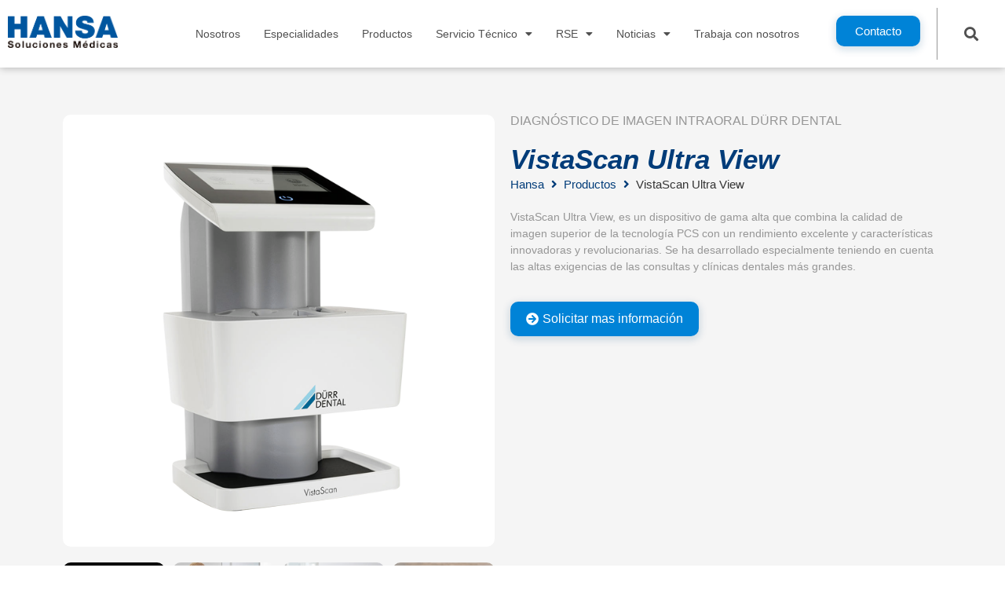

--- FILE ---
content_type: text/html; charset=UTF-8
request_url: https://hansasolucionesmedicas.com/productos/vistascan-ultra-view/
body_size: 24656
content:
<!doctype html>
<html lang="es" prefix="og: https://ogp.me/ns#">
<head>
	<meta charset="UTF-8">
		<meta name="viewport" content="width=device-width, initial-scale=1">
	<link rel="profile" href="https://gmpg.org/xfn/11">
	
<!-- Optimización para motores de búsqueda de Rank Math -  https://rankmath.com/ -->
<title>VistaScan Ultra View - Hansa. S.M</title>
<meta name="description" content="VistaScan Ultra View, es un dispositivo de gama alta que combina la calidad de imagen superior de la tecnología PCS con un rendimiento excelente y características innovadoras y revolucionarias."/>
<meta name="robots" content="index, follow, max-snippet:-1, max-video-preview:-1, max-image-preview:large"/>
<link rel="canonical" href="https://hansasolucionesmedicas.com/productos/vistascan-ultra-view/" />
<meta property="og:locale" content="es_ES" />
<meta property="og:type" content="article" />
<meta property="og:title" content="VistaScan Ultra View - Hansa. S.M" />
<meta property="og:description" content="VistaScan Ultra View, es un dispositivo de gama alta que combina la calidad de imagen superior de la tecnología PCS con un rendimiento excelente y características innovadoras y revolucionarias." />
<meta property="og:url" content="https://hansasolucionesmedicas.com/productos/vistascan-ultra-view/" />
<meta property="og:site_name" content="Hansa. S.M" />
<meta property="og:updated_time" content="2024-02-22T13:53:54+00:00" />
<meta property="og:image" content="https://i0.wp.com/hansasolucionesmedicas.com/wp-content/uploads/2022/12/VistaScan-Ultra-View_1.png" />
<meta property="og:image:secure_url" content="https://i0.wp.com/hansasolucionesmedicas.com/wp-content/uploads/2022/12/VistaScan-Ultra-View_1.png" />
<meta property="og:image:width" content="689" />
<meta property="og:image:height" content="689" />
<meta property="og:image:alt" content="Ultra View" />
<meta property="og:image:type" content="image/png" />
<meta name="twitter:card" content="summary_large_image" />
<meta name="twitter:title" content="VistaScan Ultra View - Hansa. S.M" />
<meta name="twitter:description" content="VistaScan Ultra View, es un dispositivo de gama alta que combina la calidad de imagen superior de la tecnología PCS con un rendimiento excelente y características innovadoras y revolucionarias." />
<meta name="twitter:image" content="https://i0.wp.com/hansasolucionesmedicas.com/wp-content/uploads/2022/12/VistaScan-Ultra-View_1.png" />
<!-- /Plugin Rank Math WordPress SEO -->

<script type='application/javascript'  id='pys-version-script'>console.log('PixelYourSite Free version 9.6.0.1');</script>
<link rel='dns-prefetch' href='//www.googletagmanager.com' />
<link rel='dns-prefetch' href='//c0.wp.com' />
<link rel='dns-prefetch' href='//i0.wp.com' />
<link rel="alternate" type="application/rss+xml" title="Hansa. S.M &raquo; Feed" href="https://hansasolucionesmedicas.com/feed/" />
<link rel="alternate" type="application/rss+xml" title="Hansa. S.M &raquo; Feed de los comentarios" href="https://hansasolucionesmedicas.com/comments/feed/" />
<link rel="alternate" title="oEmbed (JSON)" type="application/json+oembed" href="https://hansasolucionesmedicas.com/wp-json/oembed/1.0/embed?url=https%3A%2F%2Fhansasolucionesmedicas.com%2Fproductos%2Fvistascan-ultra-view%2F" />
<link rel="alternate" title="oEmbed (XML)" type="text/xml+oembed" href="https://hansasolucionesmedicas.com/wp-json/oembed/1.0/embed?url=https%3A%2F%2Fhansasolucionesmedicas.com%2Fproductos%2Fvistascan-ultra-view%2F&#038;format=xml" />
<style id='wp-img-auto-sizes-contain-inline-css' type='text/css'>
img:is([sizes=auto i],[sizes^="auto," i]){contain-intrinsic-size:3000px 1500px}
/*# sourceURL=wp-img-auto-sizes-contain-inline-css */
</style>
<link rel='stylesheet' id='hello-elementor-theme-style-css' href='https://hansasolucionesmedicas.com/wp-content/themes/hello-elementor/theme.min.css?ver=2.5.0' type='text/css' media='all' />
<link rel='stylesheet' id='jet-menu-hello-css' href='https://hansasolucionesmedicas.com/wp-content/plugins/jet-menu/integration/themes/hello-elementor/assets/css/style.css?ver=2.1.7' type='text/css' media='all' />
<style id='wp-emoji-styles-inline-css' type='text/css'>

	img.wp-smiley, img.emoji {
		display: inline !important;
		border: none !important;
		box-shadow: none !important;
		height: 1em !important;
		width: 1em !important;
		margin: 0 0.07em !important;
		vertical-align: -0.1em !important;
		background: none !important;
		padding: 0 !important;
	}
/*# sourceURL=wp-emoji-styles-inline-css */
</style>
<link rel='stylesheet' id='wp-block-library-css' href='https://c0.wp.com/c/6.9/wp-includes/css/dist/block-library/style.min.css' type='text/css' media='all' />
<style id='wp-block-library-inline-css' type='text/css'>
.has-text-align-justify{text-align:justify;}

/*# sourceURL=wp-block-library-inline-css */
</style><style id='global-styles-inline-css' type='text/css'>
:root{--wp--preset--aspect-ratio--square: 1;--wp--preset--aspect-ratio--4-3: 4/3;--wp--preset--aspect-ratio--3-4: 3/4;--wp--preset--aspect-ratio--3-2: 3/2;--wp--preset--aspect-ratio--2-3: 2/3;--wp--preset--aspect-ratio--16-9: 16/9;--wp--preset--aspect-ratio--9-16: 9/16;--wp--preset--color--black: #000000;--wp--preset--color--cyan-bluish-gray: #abb8c3;--wp--preset--color--white: #ffffff;--wp--preset--color--pale-pink: #f78da7;--wp--preset--color--vivid-red: #cf2e2e;--wp--preset--color--luminous-vivid-orange: #ff6900;--wp--preset--color--luminous-vivid-amber: #fcb900;--wp--preset--color--light-green-cyan: #7bdcb5;--wp--preset--color--vivid-green-cyan: #00d084;--wp--preset--color--pale-cyan-blue: #8ed1fc;--wp--preset--color--vivid-cyan-blue: #0693e3;--wp--preset--color--vivid-purple: #9b51e0;--wp--preset--gradient--vivid-cyan-blue-to-vivid-purple: linear-gradient(135deg,rgb(6,147,227) 0%,rgb(155,81,224) 100%);--wp--preset--gradient--light-green-cyan-to-vivid-green-cyan: linear-gradient(135deg,rgb(122,220,180) 0%,rgb(0,208,130) 100%);--wp--preset--gradient--luminous-vivid-amber-to-luminous-vivid-orange: linear-gradient(135deg,rgb(252,185,0) 0%,rgb(255,105,0) 100%);--wp--preset--gradient--luminous-vivid-orange-to-vivid-red: linear-gradient(135deg,rgb(255,105,0) 0%,rgb(207,46,46) 100%);--wp--preset--gradient--very-light-gray-to-cyan-bluish-gray: linear-gradient(135deg,rgb(238,238,238) 0%,rgb(169,184,195) 100%);--wp--preset--gradient--cool-to-warm-spectrum: linear-gradient(135deg,rgb(74,234,220) 0%,rgb(151,120,209) 20%,rgb(207,42,186) 40%,rgb(238,44,130) 60%,rgb(251,105,98) 80%,rgb(254,248,76) 100%);--wp--preset--gradient--blush-light-purple: linear-gradient(135deg,rgb(255,206,236) 0%,rgb(152,150,240) 100%);--wp--preset--gradient--blush-bordeaux: linear-gradient(135deg,rgb(254,205,165) 0%,rgb(254,45,45) 50%,rgb(107,0,62) 100%);--wp--preset--gradient--luminous-dusk: linear-gradient(135deg,rgb(255,203,112) 0%,rgb(199,81,192) 50%,rgb(65,88,208) 100%);--wp--preset--gradient--pale-ocean: linear-gradient(135deg,rgb(255,245,203) 0%,rgb(182,227,212) 50%,rgb(51,167,181) 100%);--wp--preset--gradient--electric-grass: linear-gradient(135deg,rgb(202,248,128) 0%,rgb(113,206,126) 100%);--wp--preset--gradient--midnight: linear-gradient(135deg,rgb(2,3,129) 0%,rgb(40,116,252) 100%);--wp--preset--font-size--small: 13px;--wp--preset--font-size--medium: 20px;--wp--preset--font-size--large: 36px;--wp--preset--font-size--x-large: 42px;--wp--preset--spacing--20: 0.44rem;--wp--preset--spacing--30: 0.67rem;--wp--preset--spacing--40: 1rem;--wp--preset--spacing--50: 1.5rem;--wp--preset--spacing--60: 2.25rem;--wp--preset--spacing--70: 3.38rem;--wp--preset--spacing--80: 5.06rem;--wp--preset--shadow--natural: 6px 6px 9px rgba(0, 0, 0, 0.2);--wp--preset--shadow--deep: 12px 12px 50px rgba(0, 0, 0, 0.4);--wp--preset--shadow--sharp: 6px 6px 0px rgba(0, 0, 0, 0.2);--wp--preset--shadow--outlined: 6px 6px 0px -3px rgb(255, 255, 255), 6px 6px rgb(0, 0, 0);--wp--preset--shadow--crisp: 6px 6px 0px rgb(0, 0, 0);}:where(.is-layout-flex){gap: 0.5em;}:where(.is-layout-grid){gap: 0.5em;}body .is-layout-flex{display: flex;}.is-layout-flex{flex-wrap: wrap;align-items: center;}.is-layout-flex > :is(*, div){margin: 0;}body .is-layout-grid{display: grid;}.is-layout-grid > :is(*, div){margin: 0;}:where(.wp-block-columns.is-layout-flex){gap: 2em;}:where(.wp-block-columns.is-layout-grid){gap: 2em;}:where(.wp-block-post-template.is-layout-flex){gap: 1.25em;}:where(.wp-block-post-template.is-layout-grid){gap: 1.25em;}.has-black-color{color: var(--wp--preset--color--black) !important;}.has-cyan-bluish-gray-color{color: var(--wp--preset--color--cyan-bluish-gray) !important;}.has-white-color{color: var(--wp--preset--color--white) !important;}.has-pale-pink-color{color: var(--wp--preset--color--pale-pink) !important;}.has-vivid-red-color{color: var(--wp--preset--color--vivid-red) !important;}.has-luminous-vivid-orange-color{color: var(--wp--preset--color--luminous-vivid-orange) !important;}.has-luminous-vivid-amber-color{color: var(--wp--preset--color--luminous-vivid-amber) !important;}.has-light-green-cyan-color{color: var(--wp--preset--color--light-green-cyan) !important;}.has-vivid-green-cyan-color{color: var(--wp--preset--color--vivid-green-cyan) !important;}.has-pale-cyan-blue-color{color: var(--wp--preset--color--pale-cyan-blue) !important;}.has-vivid-cyan-blue-color{color: var(--wp--preset--color--vivid-cyan-blue) !important;}.has-vivid-purple-color{color: var(--wp--preset--color--vivid-purple) !important;}.has-black-background-color{background-color: var(--wp--preset--color--black) !important;}.has-cyan-bluish-gray-background-color{background-color: var(--wp--preset--color--cyan-bluish-gray) !important;}.has-white-background-color{background-color: var(--wp--preset--color--white) !important;}.has-pale-pink-background-color{background-color: var(--wp--preset--color--pale-pink) !important;}.has-vivid-red-background-color{background-color: var(--wp--preset--color--vivid-red) !important;}.has-luminous-vivid-orange-background-color{background-color: var(--wp--preset--color--luminous-vivid-orange) !important;}.has-luminous-vivid-amber-background-color{background-color: var(--wp--preset--color--luminous-vivid-amber) !important;}.has-light-green-cyan-background-color{background-color: var(--wp--preset--color--light-green-cyan) !important;}.has-vivid-green-cyan-background-color{background-color: var(--wp--preset--color--vivid-green-cyan) !important;}.has-pale-cyan-blue-background-color{background-color: var(--wp--preset--color--pale-cyan-blue) !important;}.has-vivid-cyan-blue-background-color{background-color: var(--wp--preset--color--vivid-cyan-blue) !important;}.has-vivid-purple-background-color{background-color: var(--wp--preset--color--vivid-purple) !important;}.has-black-border-color{border-color: var(--wp--preset--color--black) !important;}.has-cyan-bluish-gray-border-color{border-color: var(--wp--preset--color--cyan-bluish-gray) !important;}.has-white-border-color{border-color: var(--wp--preset--color--white) !important;}.has-pale-pink-border-color{border-color: var(--wp--preset--color--pale-pink) !important;}.has-vivid-red-border-color{border-color: var(--wp--preset--color--vivid-red) !important;}.has-luminous-vivid-orange-border-color{border-color: var(--wp--preset--color--luminous-vivid-orange) !important;}.has-luminous-vivid-amber-border-color{border-color: var(--wp--preset--color--luminous-vivid-amber) !important;}.has-light-green-cyan-border-color{border-color: var(--wp--preset--color--light-green-cyan) !important;}.has-vivid-green-cyan-border-color{border-color: var(--wp--preset--color--vivid-green-cyan) !important;}.has-pale-cyan-blue-border-color{border-color: var(--wp--preset--color--pale-cyan-blue) !important;}.has-vivid-cyan-blue-border-color{border-color: var(--wp--preset--color--vivid-cyan-blue) !important;}.has-vivid-purple-border-color{border-color: var(--wp--preset--color--vivid-purple) !important;}.has-vivid-cyan-blue-to-vivid-purple-gradient-background{background: var(--wp--preset--gradient--vivid-cyan-blue-to-vivid-purple) !important;}.has-light-green-cyan-to-vivid-green-cyan-gradient-background{background: var(--wp--preset--gradient--light-green-cyan-to-vivid-green-cyan) !important;}.has-luminous-vivid-amber-to-luminous-vivid-orange-gradient-background{background: var(--wp--preset--gradient--luminous-vivid-amber-to-luminous-vivid-orange) !important;}.has-luminous-vivid-orange-to-vivid-red-gradient-background{background: var(--wp--preset--gradient--luminous-vivid-orange-to-vivid-red) !important;}.has-very-light-gray-to-cyan-bluish-gray-gradient-background{background: var(--wp--preset--gradient--very-light-gray-to-cyan-bluish-gray) !important;}.has-cool-to-warm-spectrum-gradient-background{background: var(--wp--preset--gradient--cool-to-warm-spectrum) !important;}.has-blush-light-purple-gradient-background{background: var(--wp--preset--gradient--blush-light-purple) !important;}.has-blush-bordeaux-gradient-background{background: var(--wp--preset--gradient--blush-bordeaux) !important;}.has-luminous-dusk-gradient-background{background: var(--wp--preset--gradient--luminous-dusk) !important;}.has-pale-ocean-gradient-background{background: var(--wp--preset--gradient--pale-ocean) !important;}.has-electric-grass-gradient-background{background: var(--wp--preset--gradient--electric-grass) !important;}.has-midnight-gradient-background{background: var(--wp--preset--gradient--midnight) !important;}.has-small-font-size{font-size: var(--wp--preset--font-size--small) !important;}.has-medium-font-size{font-size: var(--wp--preset--font-size--medium) !important;}.has-large-font-size{font-size: var(--wp--preset--font-size--large) !important;}.has-x-large-font-size{font-size: var(--wp--preset--font-size--x-large) !important;}
/*# sourceURL=global-styles-inline-css */
</style>

<style id='classic-theme-styles-inline-css' type='text/css'>
/*! This file is auto-generated */
.wp-block-button__link{color:#fff;background-color:#32373c;border-radius:9999px;box-shadow:none;text-decoration:none;padding:calc(.667em + 2px) calc(1.333em + 2px);font-size:1.125em}.wp-block-file__button{background:#32373c;color:#fff;text-decoration:none}
/*# sourceURL=/wp-includes/css/classic-themes.min.css */
</style>
<link rel='stylesheet' id='jet-engine-frontend-css' href='https://hansasolucionesmedicas.com/wp-content/plugins/jet-engine/assets/css/frontend.css?ver=3.0.1' type='text/css' media='all' />
<link rel='stylesheet' id='hello-elementor-css' href='https://hansasolucionesmedicas.com/wp-content/themes/hello-elementor/style.min.css?ver=2.5.0' type='text/css' media='all' />
<link rel='stylesheet' id='font-awesome-all-css' href='https://hansasolucionesmedicas.com/wp-content/plugins/jet-menu/assets/public/lib/font-awesome/css/all.min.css?ver=5.12.0' type='text/css' media='all' />
<link rel='stylesheet' id='font-awesome-v4-shims-css' href='https://hansasolucionesmedicas.com/wp-content/plugins/jet-menu/assets/public/lib/font-awesome/css/v4-shims.min.css?ver=5.12.0' type='text/css' media='all' />
<link rel='stylesheet' id='jet-menu-public-styles-css' href='https://hansasolucionesmedicas.com/wp-content/plugins/jet-menu/assets/public/css/public.css?ver=2.1.7' type='text/css' media='all' />
<link rel='stylesheet' id='jet-blocks-css' href='https://hansasolucionesmedicas.com/wp-content/plugins/jet-blocks/assets/css/jet-blocks.css?ver=1.3.2' type='text/css' media='all' />
<link rel='stylesheet' id='jet-elements-css' href='https://hansasolucionesmedicas.com/wp-content/plugins/jet-elements/assets/css/jet-elements.css?ver=2.6.6' type='text/css' media='all' />
<link rel='stylesheet' id='jet-elements-skin-css' href='https://hansasolucionesmedicas.com/wp-content/plugins/jet-elements/assets/css/jet-elements-skin.css?ver=2.6.6' type='text/css' media='all' />
<link rel='stylesheet' id='elementor-icons-css' href='https://hansasolucionesmedicas.com/wp-content/plugins/elementor/assets/lib/eicons/css/elementor-icons.min.css?ver=5.29.0' type='text/css' media='all' />
<link rel='stylesheet' id='elementor-frontend-css' href='https://hansasolucionesmedicas.com/wp-content/plugins/elementor/assets/css/frontend.min.css?ver=3.21.8' type='text/css' media='all' />
<link rel='stylesheet' id='swiper-css' href='https://hansasolucionesmedicas.com/wp-content/plugins/elementor/assets/lib/swiper/v8/css/swiper.min.css?ver=8.4.5' type='text/css' media='all' />
<link rel='stylesheet' id='elementor-post-16-css' href='https://hansasolucionesmedicas.com/wp-content/uploads/elementor/css/post-16.css?ver=1739464242' type='text/css' media='all' />
<link rel='stylesheet' id='elementor-pro-css' href='https://hansasolucionesmedicas.com/wp-content/plugins/elementor-pro/assets/css/frontend.min.css?ver=3.21.3' type='text/css' media='all' />
<link rel='stylesheet' id='jet-tabs-frontend-css' href='https://hansasolucionesmedicas.com/wp-content/plugins/jet-tabs/assets/css/jet-tabs-frontend.css?ver=2.1.17' type='text/css' media='all' />
<link rel='stylesheet' id='jet-tricks-frontend-css' href='https://hansasolucionesmedicas.com/wp-content/plugins/jet-tricks/assets/css/jet-tricks-frontend.css?ver=1.4.1' type='text/css' media='all' />
<link rel='stylesheet' id='font-awesome-5-all-css' href='https://hansasolucionesmedicas.com/wp-content/plugins/elementor/assets/lib/font-awesome/css/all.min.css?ver=3.21.8' type='text/css' media='all' />
<link rel='stylesheet' id='font-awesome-4-shim-css' href='https://hansasolucionesmedicas.com/wp-content/plugins/elementor/assets/lib/font-awesome/css/v4-shims.min.css?ver=3.21.8' type='text/css' media='all' />
<link rel='stylesheet' id='elementor-post-57-css' href='https://hansasolucionesmedicas.com/wp-content/uploads/elementor/css/post-57.css?ver=1739464243' type='text/css' media='all' />
<link rel='stylesheet' id='elementor-post-82-css' href='https://hansasolucionesmedicas.com/wp-content/uploads/elementor/css/post-82.css?ver=1740672684' type='text/css' media='all' />
<link rel='stylesheet' id='elementor-post-564-css' href='https://hansasolucionesmedicas.com/wp-content/uploads/elementor/css/post-564.css?ver=1740521512' type='text/css' media='all' />
<link rel='stylesheet' id='aurora-heatmap-css' href='https://hansasolucionesmedicas.com/wp-content/plugins/aurora-heatmap/style.css?ver=1.7.1' type='text/css' media='all' />
<link rel='stylesheet' id='google-fonts-1-css' href='https://fonts.googleapis.com/css?family=Roboto%3A100%2C100italic%2C200%2C200italic%2C300%2C300italic%2C400%2C400italic%2C500%2C500italic%2C600%2C600italic%2C700%2C700italic%2C800%2C800italic%2C900%2C900italic%7CRoboto+Slab%3A100%2C100italic%2C200%2C200italic%2C300%2C300italic%2C400%2C400italic%2C500%2C500italic%2C600%2C600italic%2C700%2C700italic%2C800%2C800italic%2C900%2C900italic%7CMontserrat%3A100%2C100italic%2C200%2C200italic%2C300%2C300italic%2C400%2C400italic%2C500%2C500italic%2C600%2C600italic%2C700%2C700italic%2C800%2C800italic%2C900%2C900italic&#038;display=auto&#038;ver=6.9' type='text/css' media='all' />
<link rel='stylesheet' id='elementor-icons-shared-0-css' href='https://hansasolucionesmedicas.com/wp-content/plugins/elementor/assets/lib/font-awesome/css/fontawesome.min.css?ver=5.15.3' type='text/css' media='all' />
<link rel='stylesheet' id='elementor-icons-fa-solid-css' href='https://hansasolucionesmedicas.com/wp-content/plugins/elementor/assets/lib/font-awesome/css/solid.min.css?ver=5.15.3' type='text/css' media='all' />
<link rel='stylesheet' id='elementor-icons-fa-brands-css' href='https://hansasolucionesmedicas.com/wp-content/plugins/elementor/assets/lib/font-awesome/css/brands.min.css?ver=5.15.3' type='text/css' media='all' />
<link rel='stylesheet' id='jetpack_css-css' href='https://c0.wp.com/p/jetpack/11.9.3/css/jetpack.css' type='text/css' media='all' />
<link rel="preconnect" href="https://fonts.gstatic.com/" crossorigin><script type="text/javascript" id="media-video-jwt-bridge-js-extra">
/* <![CDATA[ */
var videopressAjax = {"ajaxUrl":"https://hansasolucionesmedicas.com/wp-admin/admin-ajax.php","bridgeUrl":"https://hansasolucionesmedicas.com/wp-content/plugins/jetpack/jetpack_vendor/automattic/jetpack-videopress/src/../build/lib/token-bridge.js","post_id":"9195"};
//# sourceURL=media-video-jwt-bridge-js-extra
/* ]]> */
</script>
<script type="text/javascript" src="https://hansasolucionesmedicas.com/wp-content/plugins/jetpack/jetpack_vendor/automattic/jetpack-videopress/src/../build/lib/token-bridge.js?ver=0.11.0" id="media-video-jwt-bridge-js"></script>
<script type="text/javascript" src="https://c0.wp.com/c/6.9/wp-includes/js/jquery/jquery.min.js" id="jquery-core-js"></script>
<script type="text/javascript" src="https://c0.wp.com/c/6.9/wp-includes/js/jquery/jquery-migrate.min.js" id="jquery-migrate-js"></script>
<script type="text/javascript" src="https://hansasolucionesmedicas.com/wp-content/plugins/flowpaper-lite-pdf-flipbook/assets/lity/lity.min.js" id="lity-js-js"></script>
<script type="text/javascript" src="https://hansasolucionesmedicas.com/wp-content/plugins/elementor/assets/lib/font-awesome/js/v4-shims.min.js?ver=3.21.8" id="font-awesome-4-shim-js"></script>
<script type="text/javascript" id="aurora-heatmap-js-extra">
/* <![CDATA[ */
var aurora_heatmap = {"_mode":"reporter","ajax_url":"https://hansasolucionesmedicas.com/wp-admin/admin-ajax.php","action":"aurora_heatmap","reports":"click_pc,click_mobile","debug":"0","ajax_delay_time":"3000","ajax_interval":"10","ajax_bulk":null};
//# sourceURL=aurora-heatmap-js-extra
/* ]]> */
</script>
<script type="text/javascript" src="https://hansasolucionesmedicas.com/wp-content/plugins/aurora-heatmap/js/aurora-heatmap.min.js?ver=1.7.1" id="aurora-heatmap-js"></script>
<script type="text/javascript" src="https://hansasolucionesmedicas.com/wp-content/plugins/pixelyoursite/dist/scripts/jquery.bind-first-0.2.3.min.js?ver=6.9" id="jquery-bind-first-js"></script>
<script type="text/javascript" src="https://hansasolucionesmedicas.com/wp-content/plugins/pixelyoursite/dist/scripts/js.cookie-2.1.3.min.js?ver=2.1.3" id="js-cookie-pys-js"></script>
<script type="text/javascript" id="pys-js-extra">
/* <![CDATA[ */
var pysOptions = {"staticEvents":{"facebook":{"init_event":[{"delay":0,"type":"static","name":"PageView","pixelIds":["243757964743861"],"eventID":"9d432f64-31af-4734-9ac6-a68323a87369","params":{"page_title":"VistaScan Ultra View","post_type":"productos","post_id":9195,"plugin":"PixelYourSite","user_role":"guest","event_url":"hansasolucionesmedicas.com/productos/vistascan-ultra-view/"},"e_id":"init_event","ids":[],"hasTimeWindow":false,"timeWindow":0,"woo_order":"","edd_order":""}]}},"dynamicEvents":[],"triggerEvents":[],"triggerEventTypes":[],"facebook":{"pixelIds":["243757964743861"],"advancedMatching":{"external_id":"eedfecccdcadfdeabaf"},"advancedMatchingEnabled":true,"removeMetadata":false,"contentParams":{"post_type":"productos","post_id":9195,"content_name":"VistaScan Ultra View","tags":"","categories":"Diagn\u00f3stico de imagen intraoral D\u00fcrr Dental"},"commentEventEnabled":true,"wooVariableAsSimple":false,"downloadEnabled":true,"formEventEnabled":true,"serverApiEnabled":true,"wooCRSendFromServer":false,"send_external_id":null,"fbp":"fb.1.1769814541.8896183047","fbc":""},"debug":"","siteUrl":"https://hansasolucionesmedicas.com","ajaxUrl":"https://hansasolucionesmedicas.com/wp-admin/admin-ajax.php","ajax_event":"32d02d91bb","enable_remove_download_url_param":"1","cookie_duration":"7","last_visit_duration":"60","enable_success_send_form":"","ajaxForServerEvent":"1","send_external_id":"1","external_id_expire":"180","google_consent_mode":"1","gdpr":{"ajax_enabled":false,"all_disabled_by_api":false,"facebook_disabled_by_api":false,"analytics_disabled_by_api":false,"google_ads_disabled_by_api":false,"pinterest_disabled_by_api":false,"bing_disabled_by_api":false,"externalID_disabled_by_api":false,"facebook_prior_consent_enabled":true,"analytics_prior_consent_enabled":true,"google_ads_prior_consent_enabled":null,"pinterest_prior_consent_enabled":true,"bing_prior_consent_enabled":true,"cookiebot_integration_enabled":false,"cookiebot_facebook_consent_category":"marketing","cookiebot_analytics_consent_category":"statistics","cookiebot_tiktok_consent_category":"marketing","cookiebot_google_ads_consent_category":null,"cookiebot_pinterest_consent_category":"marketing","cookiebot_bing_consent_category":"marketing","consent_magic_integration_enabled":false,"real_cookie_banner_integration_enabled":false,"cookie_notice_integration_enabled":false,"cookie_law_info_integration_enabled":false,"analytics_storage":{"enabled":true,"value":"granted","filter":false},"ad_storage":{"enabled":true,"value":"granted","filter":false},"ad_user_data":{"enabled":true,"value":"granted","filter":false},"ad_personalization":{"enabled":true,"value":"granted","filter":false}},"cookie":{"disabled_all_cookie":false,"disabled_start_session_cookie":false,"disabled_advanced_form_data_cookie":false,"disabled_landing_page_cookie":false,"disabled_first_visit_cookie":false,"disabled_trafficsource_cookie":false,"disabled_utmTerms_cookie":false,"disabled_utmId_cookie":false},"tracking_analytics":{"TrafficSource":"direct","TrafficLanding":"undefined","TrafficUtms":[],"TrafficUtmsId":[]},"woo":{"enabled":false},"edd":{"enabled":false}};
//# sourceURL=pys-js-extra
/* ]]> */
</script>
<script type="text/javascript" src="https://hansasolucionesmedicas.com/wp-content/plugins/pixelyoursite/dist/scripts/public.js?ver=9.6.0.1" id="pys-js"></script>

<!-- Fragmento de código de la etiqueta de Google (gtag.js) añadida por Site Kit -->
<!-- Fragmento de código de Google Analytics añadido por Site Kit -->
<script type="text/javascript" src="https://www.googletagmanager.com/gtag/js?id=G-YWWZ33N7YF" id="google_gtagjs-js" async></script>
<script type="text/javascript" id="google_gtagjs-js-after">
/* <![CDATA[ */
window.dataLayer = window.dataLayer || [];function gtag(){dataLayer.push(arguments);}
gtag("set","linker",{"domains":["hansasolucionesmedicas.com"]});
gtag("js", new Date());
gtag("set", "developer_id.dZTNiMT", true);
gtag("config", "G-YWWZ33N7YF");
//# sourceURL=google_gtagjs-js-after
/* ]]> */
</script>
<link rel="https://api.w.org/" href="https://hansasolucionesmedicas.com/wp-json/" /><link rel="alternate" title="JSON" type="application/json" href="https://hansasolucionesmedicas.com/wp-json/wp/v2/productos/9195" /><link rel="EditURI" type="application/rsd+xml" title="RSD" href="https://hansasolucionesmedicas.com/xmlrpc.php?rsd" />
<meta name="generator" content="WordPress 6.9" />
<link rel='shortlink' href='https://hansasolucionesmedicas.com/?p=9195' />
<meta name="generator" content="Site Kit by Google 1.171.0" />	<style>img#wpstats{display:none}</style>
		
		<script>
		(function(h,o,t,j,a,r){
			h.hj=h.hj||function(){(h.hj.q=h.hj.q||[]).push(arguments)};
			h._hjSettings={hjid:3450438,hjsv:5};
			a=o.getElementsByTagName('head')[0];
			r=o.createElement('script');r.async=1;
			r.src=t+h._hjSettings.hjid+j+h._hjSettings.hjsv;
			a.appendChild(r);
		})(window,document,'//static.hotjar.com/c/hotjar-','.js?sv=');
		</script>
		<meta name="generator" content="Elementor 3.21.8; features: e_optimized_assets_loading, additional_custom_breakpoints; settings: css_print_method-external, google_font-enabled, font_display-auto">
<link rel="icon" href="https://i0.wp.com/hansasolucionesmedicas.com/wp-content/uploads/2020/12/cropped-favicon.png?fit=32%2C32&#038;ssl=1" sizes="32x32" />
<link rel="icon" href="https://i0.wp.com/hansasolucionesmedicas.com/wp-content/uploads/2020/12/cropped-favicon.png?fit=192%2C192&#038;ssl=1" sizes="192x192" />
<link rel="apple-touch-icon" href="https://i0.wp.com/hansasolucionesmedicas.com/wp-content/uploads/2020/12/cropped-favicon.png?fit=180%2C180&#038;ssl=1" />
<meta name="msapplication-TileImage" content="https://i0.wp.com/hansasolucionesmedicas.com/wp-content/uploads/2020/12/cropped-favicon.png?fit=270%2C270&#038;ssl=1" />
<link rel='stylesheet' id='elementor-gallery-css' href='https://hansasolucionesmedicas.com/wp-content/plugins/elementor/assets/lib/e-gallery/css/e-gallery.min.css?ver=1.2.0' type='text/css' media='all' />
<link rel='stylesheet' id='elementor-post-1899-css' href='https://hansasolucionesmedicas.com/wp-content/uploads/elementor/css/post-1899.css?ver=1739464243' type='text/css' media='all' />
<link rel='stylesheet' id='elementor-post-582-css' href='https://hansasolucionesmedicas.com/wp-content/uploads/elementor/css/post-582.css?ver=1739464243' type='text/css' media='all' />
</head>
<body class="wp-singular productos-template-default single single-productos postid-9195 wp-custom-logo wp-theme-hello-elementor wp-child-theme-hello-theme-child-master jet-desktop-menu-active elementor-default elementor-kit-16 elementor-page-564">

		<div data-elementor-type="header" data-elementor-id="57" class="elementor elementor-57 elementor-location-header" data-elementor-post-type="elementor_library">
					<section class="elementor-section elementor-top-section elementor-element elementor-element-a75bfed elementor-hidden-tablet elementor-hidden-phone elementor-section-boxed elementor-section-height-default elementor-section-height-default" data-id="a75bfed" data-element_type="section" data-settings="{&quot;jet_parallax_layout_list&quot;:[{&quot;jet_parallax_layout_image&quot;:{&quot;url&quot;:&quot;&quot;,&quot;id&quot;:&quot;&quot;,&quot;size&quot;:&quot;&quot;},&quot;_id&quot;:&quot;80317cf&quot;,&quot;jet_parallax_layout_image_tablet&quot;:{&quot;url&quot;:&quot;&quot;,&quot;id&quot;:&quot;&quot;,&quot;size&quot;:&quot;&quot;},&quot;jet_parallax_layout_image_mobile&quot;:{&quot;url&quot;:&quot;&quot;,&quot;id&quot;:&quot;&quot;,&quot;size&quot;:&quot;&quot;},&quot;jet_parallax_layout_speed&quot;:{&quot;unit&quot;:&quot;%&quot;,&quot;size&quot;:50,&quot;sizes&quot;:[]},&quot;jet_parallax_layout_type&quot;:&quot;scroll&quot;,&quot;jet_parallax_layout_direction&quot;:null,&quot;jet_parallax_layout_fx_direction&quot;:null,&quot;jet_parallax_layout_z_index&quot;:&quot;&quot;,&quot;jet_parallax_layout_bg_x&quot;:50,&quot;jet_parallax_layout_bg_x_tablet&quot;:&quot;&quot;,&quot;jet_parallax_layout_bg_x_mobile&quot;:&quot;&quot;,&quot;jet_parallax_layout_bg_y&quot;:50,&quot;jet_parallax_layout_bg_y_tablet&quot;:&quot;&quot;,&quot;jet_parallax_layout_bg_y_mobile&quot;:&quot;&quot;,&quot;jet_parallax_layout_bg_size&quot;:&quot;auto&quot;,&quot;jet_parallax_layout_bg_size_tablet&quot;:&quot;&quot;,&quot;jet_parallax_layout_bg_size_mobile&quot;:&quot;&quot;,&quot;jet_parallax_layout_animation_prop&quot;:&quot;transform&quot;,&quot;jet_parallax_layout_on&quot;:[&quot;desktop&quot;,&quot;tablet&quot;]}]}">
						<div class="elementor-container elementor-column-gap-default">
					<div class="elementor-column elementor-col-25 elementor-top-column elementor-element elementor-element-b90e4c7" data-id="b90e4c7" data-element_type="column">
			<div class="elementor-widget-wrap elementor-element-populated">
						<div class="elementor-element elementor-element-4f8ecce elementor-widget elementor-widget-image" data-id="4f8ecce" data-element_type="widget" data-widget_type="image.default">
				<div class="elementor-widget-container">
														<a href="http://hansasolucionesmedicas.com/">
							<img src="https://i0.wp.com/hansasolucionesmedicas.com/wp-content/uploads/2020/11/HANSA-SOLUCIONES-MEDICAS.png?fit=4711%2C1382&#038;ssl=1" title="HANSA SOLUCIONES MÉDICAS" alt="HSM" loading="lazy" />								</a>
													</div>
				</div>
					</div>
		</div>
				<div class="elementor-column elementor-col-25 elementor-top-column elementor-element elementor-element-1bb6ae0" data-id="1bb6ae0" data-element_type="column">
			<div class="elementor-widget-wrap elementor-element-populated">
						<div class="elementor-element elementor-element-512706c elementor-nav-menu__align-end elementor-nav-menu--stretch elementor-nav-menu--dropdown-tablet elementor-nav-menu__text-align-aside elementor-nav-menu--toggle elementor-nav-menu--burger elementor-widget elementor-widget-nav-menu" data-id="512706c" data-element_type="widget" data-settings="{&quot;full_width&quot;:&quot;stretch&quot;,&quot;layout&quot;:&quot;horizontal&quot;,&quot;submenu_icon&quot;:{&quot;value&quot;:&quot;&lt;i class=\&quot;fas fa-caret-down\&quot;&gt;&lt;\/i&gt;&quot;,&quot;library&quot;:&quot;fa-solid&quot;},&quot;toggle&quot;:&quot;burger&quot;}" data-widget_type="nav-menu.default">
				<div class="elementor-widget-container">
						<nav class="elementor-nav-menu--main elementor-nav-menu__container elementor-nav-menu--layout-horizontal e--pointer-underline e--animation-fade">
				<ul id="menu-1-512706c" class="elementor-nav-menu"><li class="menu-item menu-item-type-post_type menu-item-object-page menu-item-912"><a href="https://hansasolucionesmedicas.com/nosotros/" class="elementor-item">Nosotros</a></li>
<li class="menu-item menu-item-type-post_type menu-item-object-page menu-item-908"><a href="https://hansasolucionesmedicas.com/areas-de-negocio/" class="elementor-item">Especialidades</a></li>
<li class="menu-item menu-item-type-custom menu-item-object-custom menu-item-915"><a href="http://hansasolucionesmedicas.com/productos/" class="elementor-item">Productos</a></li>
<li class="menu-item menu-item-type-custom menu-item-object-custom menu-item-has-children menu-item-914"><a href="http://hansasolucionesmedicas.com/technical-service/" class="elementor-item">Servicio Técnico</a>
<ul class="sub-menu elementor-nav-menu--dropdown">
	<li class="menu-item menu-item-type-taxonomy menu-item-object-ciudad-ts menu-item-1000"><a href="https://hansasolucionesmedicas.com/ciudad-ts/la-paz/" class="elementor-sub-item">La Paz</a></li>
	<li class="menu-item menu-item-type-taxonomy menu-item-object-ciudad-ts menu-item-999"><a href="https://hansasolucionesmedicas.com/ciudad-ts/cochabamba/" class="elementor-sub-item">Cochabamba</a></li>
	<li class="menu-item menu-item-type-taxonomy menu-item-object-ciudad-ts menu-item-1004"><a href="https://hansasolucionesmedicas.com/ciudad-ts/santa-cruz/" class="elementor-sub-item">Santa Cruz</a></li>
	<li class="menu-item menu-item-type-taxonomy menu-item-object-ciudad-ts menu-item-997"><a href="https://hansasolucionesmedicas.com/ciudad-ts/beni/" class="elementor-sub-item">Beni</a></li>
	<li class="menu-item menu-item-type-taxonomy menu-item-object-ciudad-ts menu-item-998"><a href="https://hansasolucionesmedicas.com/ciudad-ts/chuquisaca/" class="elementor-sub-item">Chuquisaca</a></li>
	<li class="menu-item menu-item-type-taxonomy menu-item-object-ciudad-ts menu-item-1001"><a href="https://hansasolucionesmedicas.com/ciudad-ts/oruro/" class="elementor-sub-item">Oruro</a></li>
	<li class="menu-item menu-item-type-taxonomy menu-item-object-ciudad-ts menu-item-1002"><a href="https://hansasolucionesmedicas.com/ciudad-ts/pando/" class="elementor-sub-item">Pando</a></li>
	<li class="menu-item menu-item-type-taxonomy menu-item-object-ciudad-ts menu-item-1003"><a href="https://hansasolucionesmedicas.com/ciudad-ts/potosi/" class="elementor-sub-item">Potosí</a></li>
	<li class="menu-item menu-item-type-taxonomy menu-item-object-ciudad-ts menu-item-1005"><a href="https://hansasolucionesmedicas.com/ciudad-ts/tarija/" class="elementor-sub-item">Tarija</a></li>
</ul>
</li>
<li class="menu-item menu-item-type-post_type menu-item-object-page menu-item-has-children menu-item-910"><a href="https://hansasolucionesmedicas.com/enfocados-en-ti/" class="elementor-item">RSE</a>
<ul class="sub-menu elementor-nav-menu--dropdown">
	<li class="menu-item menu-item-type-post_type menu-item-object-page menu-item-1185"><a href="https://hansasolucionesmedicas.com/medio-ambiente/" class="elementor-sub-item">Juntos por el medio ambiente</a></li>
	<li class="menu-item menu-item-type-post_type menu-item-object-page menu-item-1184"><a href="https://hansasolucionesmedicas.com/empleo-y-desarrollo-humano/" class="elementor-sub-item">Empleo y desarrollo humano</a></li>
	<li class="menu-item menu-item-type-post_type menu-item-object-page menu-item-1182"><a href="https://hansasolucionesmedicas.com/cultura-de-donacion/" class="elementor-sub-item">Cultura de donación</a></li>
	<li class="menu-item menu-item-type-post_type menu-item-object-page menu-item-1183"><a href="https://hansasolucionesmedicas.com/educacion-comunitaria-en-salud/" class="elementor-sub-item">Educación Comunitaria En Salud</a></li>
	<li class="menu-item menu-item-type-post_type menu-item-object-page menu-item-1188"><a href="https://hansasolucionesmedicas.com/apoyo-a-la-comunidad/" class="elementor-sub-item">Apoyo a la comunidad</a></li>
</ul>
</li>
<li class="menu-item menu-item-type-custom menu-item-object-custom menu-item-has-children menu-item-9741"><a href="#" class="elementor-item elementor-item-anchor">Noticias</a>
<ul class="sub-menu elementor-nav-menu--dropdown">
	<li class="menu-item menu-item-type-post_type menu-item-object-page menu-item-911"><a href="https://hansasolucionesmedicas.com/noticias/" class="elementor-sub-item">Noticias</a></li>
	<li class="menu-item menu-item-type-post_type menu-item-object-page menu-item-9742"><a href="https://hansasolucionesmedicas.com/blog/" class="elementor-sub-item">Blog</a></li>
</ul>
</li>
<li class="menu-item menu-item-type-custom menu-item-object-custom menu-item-1927"><a href="http://hansasolucionesmedicas.com/rrhh/" class="elementor-item">Trabaja con nosotros</a></li>
</ul>			</nav>
					<div class="elementor-menu-toggle" role="button" tabindex="0" aria-label="Alternar menú" aria-expanded="false">
			<i aria-hidden="true" role="presentation" class="elementor-menu-toggle__icon--open eicon-menu-bar"></i><i aria-hidden="true" role="presentation" class="elementor-menu-toggle__icon--close eicon-close"></i>			<span class="elementor-screen-only">Menú</span>
		</div>
					<nav class="elementor-nav-menu--dropdown elementor-nav-menu__container" aria-hidden="true">
				<ul id="menu-2-512706c" class="elementor-nav-menu"><li class="menu-item menu-item-type-post_type menu-item-object-page menu-item-912"><a href="https://hansasolucionesmedicas.com/nosotros/" class="elementor-item" tabindex="-1">Nosotros</a></li>
<li class="menu-item menu-item-type-post_type menu-item-object-page menu-item-908"><a href="https://hansasolucionesmedicas.com/areas-de-negocio/" class="elementor-item" tabindex="-1">Especialidades</a></li>
<li class="menu-item menu-item-type-custom menu-item-object-custom menu-item-915"><a href="http://hansasolucionesmedicas.com/productos/" class="elementor-item" tabindex="-1">Productos</a></li>
<li class="menu-item menu-item-type-custom menu-item-object-custom menu-item-has-children menu-item-914"><a href="http://hansasolucionesmedicas.com/technical-service/" class="elementor-item" tabindex="-1">Servicio Técnico</a>
<ul class="sub-menu elementor-nav-menu--dropdown">
	<li class="menu-item menu-item-type-taxonomy menu-item-object-ciudad-ts menu-item-1000"><a href="https://hansasolucionesmedicas.com/ciudad-ts/la-paz/" class="elementor-sub-item" tabindex="-1">La Paz</a></li>
	<li class="menu-item menu-item-type-taxonomy menu-item-object-ciudad-ts menu-item-999"><a href="https://hansasolucionesmedicas.com/ciudad-ts/cochabamba/" class="elementor-sub-item" tabindex="-1">Cochabamba</a></li>
	<li class="menu-item menu-item-type-taxonomy menu-item-object-ciudad-ts menu-item-1004"><a href="https://hansasolucionesmedicas.com/ciudad-ts/santa-cruz/" class="elementor-sub-item" tabindex="-1">Santa Cruz</a></li>
	<li class="menu-item menu-item-type-taxonomy menu-item-object-ciudad-ts menu-item-997"><a href="https://hansasolucionesmedicas.com/ciudad-ts/beni/" class="elementor-sub-item" tabindex="-1">Beni</a></li>
	<li class="menu-item menu-item-type-taxonomy menu-item-object-ciudad-ts menu-item-998"><a href="https://hansasolucionesmedicas.com/ciudad-ts/chuquisaca/" class="elementor-sub-item" tabindex="-1">Chuquisaca</a></li>
	<li class="menu-item menu-item-type-taxonomy menu-item-object-ciudad-ts menu-item-1001"><a href="https://hansasolucionesmedicas.com/ciudad-ts/oruro/" class="elementor-sub-item" tabindex="-1">Oruro</a></li>
	<li class="menu-item menu-item-type-taxonomy menu-item-object-ciudad-ts menu-item-1002"><a href="https://hansasolucionesmedicas.com/ciudad-ts/pando/" class="elementor-sub-item" tabindex="-1">Pando</a></li>
	<li class="menu-item menu-item-type-taxonomy menu-item-object-ciudad-ts menu-item-1003"><a href="https://hansasolucionesmedicas.com/ciudad-ts/potosi/" class="elementor-sub-item" tabindex="-1">Potosí</a></li>
	<li class="menu-item menu-item-type-taxonomy menu-item-object-ciudad-ts menu-item-1005"><a href="https://hansasolucionesmedicas.com/ciudad-ts/tarija/" class="elementor-sub-item" tabindex="-1">Tarija</a></li>
</ul>
</li>
<li class="menu-item menu-item-type-post_type menu-item-object-page menu-item-has-children menu-item-910"><a href="https://hansasolucionesmedicas.com/enfocados-en-ti/" class="elementor-item" tabindex="-1">RSE</a>
<ul class="sub-menu elementor-nav-menu--dropdown">
	<li class="menu-item menu-item-type-post_type menu-item-object-page menu-item-1185"><a href="https://hansasolucionesmedicas.com/medio-ambiente/" class="elementor-sub-item" tabindex="-1">Juntos por el medio ambiente</a></li>
	<li class="menu-item menu-item-type-post_type menu-item-object-page menu-item-1184"><a href="https://hansasolucionesmedicas.com/empleo-y-desarrollo-humano/" class="elementor-sub-item" tabindex="-1">Empleo y desarrollo humano</a></li>
	<li class="menu-item menu-item-type-post_type menu-item-object-page menu-item-1182"><a href="https://hansasolucionesmedicas.com/cultura-de-donacion/" class="elementor-sub-item" tabindex="-1">Cultura de donación</a></li>
	<li class="menu-item menu-item-type-post_type menu-item-object-page menu-item-1183"><a href="https://hansasolucionesmedicas.com/educacion-comunitaria-en-salud/" class="elementor-sub-item" tabindex="-1">Educación Comunitaria En Salud</a></li>
	<li class="menu-item menu-item-type-post_type menu-item-object-page menu-item-1188"><a href="https://hansasolucionesmedicas.com/apoyo-a-la-comunidad/" class="elementor-sub-item" tabindex="-1">Apoyo a la comunidad</a></li>
</ul>
</li>
<li class="menu-item menu-item-type-custom menu-item-object-custom menu-item-has-children menu-item-9741"><a href="#" class="elementor-item elementor-item-anchor" tabindex="-1">Noticias</a>
<ul class="sub-menu elementor-nav-menu--dropdown">
	<li class="menu-item menu-item-type-post_type menu-item-object-page menu-item-911"><a href="https://hansasolucionesmedicas.com/noticias/" class="elementor-sub-item" tabindex="-1">Noticias</a></li>
	<li class="menu-item menu-item-type-post_type menu-item-object-page menu-item-9742"><a href="https://hansasolucionesmedicas.com/blog/" class="elementor-sub-item" tabindex="-1">Blog</a></li>
</ul>
</li>
<li class="menu-item menu-item-type-custom menu-item-object-custom menu-item-1927"><a href="http://hansasolucionesmedicas.com/rrhh/" class="elementor-item" tabindex="-1">Trabaja con nosotros</a></li>
</ul>			</nav>
				</div>
				</div>
					</div>
		</div>
				<div class="elementor-column elementor-col-25 elementor-top-column elementor-element elementor-element-23d4930" data-id="23d4930" data-element_type="column">
			<div class="elementor-widget-wrap elementor-element-populated">
						<div class="elementor-element elementor-element-126f445 elementor-hidden-tablet elementor-hidden-phone elementor-align-center elementor-widget elementor-widget-button" data-id="126f445" data-element_type="widget" data-widget_type="button.default">
				<div class="elementor-widget-container">
					<div class="elementor-button-wrapper">
			<a class="elementor-button elementor-button-link elementor-size-sm" href="http://hansasolucionesmedicas.com/contacto/">
						<span class="elementor-button-content-wrapper">
									<span class="elementor-button-text">Contacto</span>
					</span>
					</a>
		</div>
				</div>
				</div>
					</div>
		</div>
				<div class="elementor-column elementor-col-25 elementor-top-column elementor-element elementor-element-61ac4e7 elementor-hidden-tablet elementor-hidden-phone" data-id="61ac4e7" data-element_type="column">
			<div class="elementor-widget-wrap elementor-element-populated">
						<div class="elementor-element elementor-element-62fd1d2 elementor-search-form--skin-full_screen elementor-widget elementor-widget-search-form" data-id="62fd1d2" data-element_type="widget" data-settings="{&quot;skin&quot;:&quot;full_screen&quot;}" data-widget_type="search-form.default">
				<div class="elementor-widget-container">
					<search role="search">
			<form class="elementor-search-form" action="https://hansasolucionesmedicas.com" method="get">
												<div class="elementor-search-form__toggle" tabindex="0" role="button">
					<i aria-hidden="true" class="fas fa-search"></i>					<span class="elementor-screen-only">Buscar</span>
				</div>
								<div class="elementor-search-form__container">
					<label class="elementor-screen-only" for="elementor-search-form-62fd1d2">Buscar</label>

					
					<input id="elementor-search-form-62fd1d2" placeholder="Buscar " class="elementor-search-form__input" type="search" name="s" value="">
					
					
										<div class="dialog-lightbox-close-button dialog-close-button" role="button" tabindex="0">
						<i aria-hidden="true" class="eicon-close"></i>						<span class="elementor-screen-only">Cerrar este cuadro de búsqueda.</span>
					</div>
									</div>
			</form>
		</search>
				</div>
				</div>
					</div>
		</div>
					</div>
		</section>
				<section class="elementor-section elementor-top-section elementor-element elementor-element-cf62c0f elementor-hidden-desktop elementor-section-boxed elementor-section-height-default elementor-section-height-default" data-id="cf62c0f" data-element_type="section" data-settings="{&quot;jet_parallax_layout_list&quot;:[{&quot;jet_parallax_layout_image&quot;:{&quot;url&quot;:&quot;&quot;,&quot;id&quot;:&quot;&quot;,&quot;size&quot;:&quot;&quot;},&quot;_id&quot;:&quot;3ece050&quot;,&quot;jet_parallax_layout_image_tablet&quot;:{&quot;url&quot;:&quot;&quot;,&quot;id&quot;:&quot;&quot;,&quot;size&quot;:&quot;&quot;},&quot;jet_parallax_layout_image_mobile&quot;:{&quot;url&quot;:&quot;&quot;,&quot;id&quot;:&quot;&quot;,&quot;size&quot;:&quot;&quot;},&quot;jet_parallax_layout_speed&quot;:{&quot;unit&quot;:&quot;%&quot;,&quot;size&quot;:50,&quot;sizes&quot;:[]},&quot;jet_parallax_layout_type&quot;:&quot;scroll&quot;,&quot;jet_parallax_layout_direction&quot;:null,&quot;jet_parallax_layout_fx_direction&quot;:null,&quot;jet_parallax_layout_z_index&quot;:&quot;&quot;,&quot;jet_parallax_layout_bg_x&quot;:50,&quot;jet_parallax_layout_bg_x_tablet&quot;:&quot;&quot;,&quot;jet_parallax_layout_bg_x_mobile&quot;:&quot;&quot;,&quot;jet_parallax_layout_bg_y&quot;:50,&quot;jet_parallax_layout_bg_y_tablet&quot;:&quot;&quot;,&quot;jet_parallax_layout_bg_y_mobile&quot;:&quot;&quot;,&quot;jet_parallax_layout_bg_size&quot;:&quot;auto&quot;,&quot;jet_parallax_layout_bg_size_tablet&quot;:&quot;&quot;,&quot;jet_parallax_layout_bg_size_mobile&quot;:&quot;&quot;,&quot;jet_parallax_layout_animation_prop&quot;:&quot;transform&quot;,&quot;jet_parallax_layout_on&quot;:[&quot;desktop&quot;,&quot;tablet&quot;]}]}">
						<div class="elementor-container elementor-column-gap-default">
					<div class="elementor-column elementor-col-50 elementor-top-column elementor-element elementor-element-e18a605" data-id="e18a605" data-element_type="column">
			<div class="elementor-widget-wrap elementor-element-populated">
						<div class="elementor-element elementor-element-4a33ccc elementor-widget elementor-widget-image" data-id="4a33ccc" data-element_type="widget" data-widget_type="image.default">
				<div class="elementor-widget-container">
														<a href="http://hansasolucionesmedicas.com/">
							<img src="https://i0.wp.com/hansasolucionesmedicas.com/wp-content/uploads/2020/11/Hansa-logo.png?fit=277%2C81&#038;ssl=1" title="Hansa-logo" alt="Hansa-logo" loading="lazy" />								</a>
													</div>
				</div>
					</div>
		</div>
				<div class="elementor-column elementor-col-50 elementor-top-column elementor-element elementor-element-7463bdb" data-id="7463bdb" data-element_type="column">
			<div class="elementor-widget-wrap elementor-element-populated">
						<div class="elementor-element elementor-element-363c515 elementor-widget elementor-widget-jet-mega-menu" data-id="363c515" data-element_type="widget" data-widget_type="jet-mega-menu.default">
				<div class="elementor-widget-container">
			<div  id="jet-mobile-menu-697d3a0ed8d85" class="jet-mobile-menu jet-mobile-menu--location-wp-nav" data-menu-id="72" data-menu-options="{&quot;menuUniqId&quot;:&quot;697d3a0ed8d85&quot;,&quot;menuId&quot;:&quot;72&quot;,&quot;mobileMenuId&quot;:false,&quot;location&quot;:&quot;wp-nav&quot;,&quot;menuLocation&quot;:false,&quot;menuLayout&quot;:&quot;slide-out&quot;,&quot;togglePosition&quot;:&quot;default&quot;,&quot;menuPosition&quot;:&quot;right&quot;,&quot;headerTemplate&quot;:&quot;&quot;,&quot;beforeTemplate&quot;:&quot;&quot;,&quot;afterTemplate&quot;:&quot;&quot;,&quot;useBreadcrumb&quot;:true,&quot;breadcrumbPath&quot;:&quot;full&quot;,&quot;toggleText&quot;:&quot;&quot;,&quot;toggleLoader&quot;:true,&quot;backText&quot;:&quot;&quot;,&quot;itemIconVisible&quot;:true,&quot;itemBadgeVisible&quot;:true,&quot;itemDescVisible&quot;:false,&quot;loaderColor&quot;:&quot;#003C79&quot;,&quot;subTrigger&quot;:&quot;item&quot;,&quot;subOpenLayout&quot;:&quot;slide-in&quot;,&quot;closeAfterNavigate&quot;:false}">
			<mobile-menu></mobile-menu><div class="jet-mobile-menu__refs"><div ref="toggleClosedIcon"><i class="fas fa-bars"></i></div><div ref="toggleOpenedIcon"><i class="fas fa-times"></i></div><div ref="closeIcon"><i class="fas fa-times"></i></div><div ref="backIcon"><i class="fas fa-angle-left"></i></div><div ref="dropdownIcon"><i class="fas fa-angle-right"></i></div><div ref="dropdownOpenedIcon"><i class="fas fa-angle-down"></i></div><div ref="breadcrumbIcon"><i class="fas fa-angle-right"></i></div></div></div>		</div>
				</div>
					</div>
		</div>
					</div>
		</section>
				</div>
				<div data-elementor-type="single-post" data-elementor-id="564" class="elementor elementor-564 elementor-location-single post-9195 productos type-productos status-publish has-post-thumbnail hentry categorias-de-productos-diagnostico-de-imagen-intraoral-durr-dental" data-elementor-post-type="elementor_library">
					<section class="elementor-section elementor-top-section elementor-element elementor-element-d94b5c8 elementor-section-boxed elementor-section-height-default elementor-section-height-default" data-id="d94b5c8" data-element_type="section" data-settings="{&quot;jet_parallax_layout_list&quot;:[{&quot;jet_parallax_layout_image&quot;:{&quot;url&quot;:&quot;&quot;,&quot;id&quot;:&quot;&quot;,&quot;size&quot;:&quot;&quot;},&quot;_id&quot;:&quot;0d31376&quot;,&quot;jet_parallax_layout_image_tablet&quot;:{&quot;url&quot;:&quot;&quot;,&quot;id&quot;:&quot;&quot;,&quot;size&quot;:&quot;&quot;},&quot;jet_parallax_layout_image_mobile&quot;:{&quot;url&quot;:&quot;&quot;,&quot;id&quot;:&quot;&quot;,&quot;size&quot;:&quot;&quot;},&quot;jet_parallax_layout_speed&quot;:{&quot;unit&quot;:&quot;%&quot;,&quot;size&quot;:50,&quot;sizes&quot;:[]},&quot;jet_parallax_layout_type&quot;:&quot;scroll&quot;,&quot;jet_parallax_layout_direction&quot;:null,&quot;jet_parallax_layout_fx_direction&quot;:null,&quot;jet_parallax_layout_z_index&quot;:&quot;&quot;,&quot;jet_parallax_layout_bg_x&quot;:50,&quot;jet_parallax_layout_bg_x_tablet&quot;:&quot;&quot;,&quot;jet_parallax_layout_bg_x_mobile&quot;:&quot;&quot;,&quot;jet_parallax_layout_bg_y&quot;:50,&quot;jet_parallax_layout_bg_y_tablet&quot;:&quot;&quot;,&quot;jet_parallax_layout_bg_y_mobile&quot;:&quot;&quot;,&quot;jet_parallax_layout_bg_size&quot;:&quot;auto&quot;,&quot;jet_parallax_layout_bg_size_tablet&quot;:&quot;&quot;,&quot;jet_parallax_layout_bg_size_mobile&quot;:&quot;&quot;,&quot;jet_parallax_layout_animation_prop&quot;:&quot;transform&quot;,&quot;jet_parallax_layout_on&quot;:[&quot;desktop&quot;,&quot;tablet&quot;]}],&quot;background_background&quot;:&quot;classic&quot;,&quot;shape_divider_bottom&quot;:&quot;curve&quot;,&quot;shape_divider_bottom_negative&quot;:&quot;yes&quot;}">
					<div class="elementor-shape elementor-shape-bottom" data-negative="true">
			<svg xmlns="http://www.w3.org/2000/svg" viewBox="0 0 1000 100" preserveAspectRatio="none">
	<path class="elementor-shape-fill" d="M500,97C126.7,96.3,0.8,19.8,0,0v100l1000,0V1C1000,19.4,873.3,97.8,500,97z"/>
</svg>		</div>
					<div class="elementor-container elementor-column-gap-default">
					<div class="elementor-column elementor-col-50 elementor-top-column elementor-element elementor-element-1672afd" data-id="1672afd" data-element_type="column">
			<div class="elementor-widget-wrap elementor-element-populated">
						<div class="elementor-element elementor-element-dd7d5a7 elementor-widget elementor-widget-image" data-id="dd7d5a7" data-element_type="widget" data-widget_type="image.default">
				<div class="elementor-widget-container">
													<img fetchpriority="high" width="689" height="689" src="https://i0.wp.com/hansasolucionesmedicas.com/wp-content/uploads/2022/12/VistaScan-Ultra-View_1.png?fit=689%2C689&amp;ssl=1" class="attachment-large size-large wp-image-9200" alt="" srcset="https://i0.wp.com/hansasolucionesmedicas.com/wp-content/uploads/2022/12/VistaScan-Ultra-View_1.png?w=689&amp;ssl=1 689w, https://i0.wp.com/hansasolucionesmedicas.com/wp-content/uploads/2022/12/VistaScan-Ultra-View_1.png?resize=300%2C300&amp;ssl=1 300w, https://i0.wp.com/hansasolucionesmedicas.com/wp-content/uploads/2022/12/VistaScan-Ultra-View_1.png?resize=150%2C150&amp;ssl=1 150w" sizes="(max-width: 689px) 100vw, 689px" />													</div>
				</div>
				<div class="elementor-element elementor-element-35af0f3 elementor-widget elementor-widget-gallery" data-id="35af0f3" data-element_type="widget" data-settings="{&quot;columns_tablet&quot;:4,&quot;columns_mobile&quot;:4,&quot;aspect_ratio&quot;:&quot;1:1&quot;,&quot;image_hover_animation&quot;:&quot;grow&quot;,&quot;lazyload&quot;:&quot;yes&quot;,&quot;gallery_layout&quot;:&quot;grid&quot;,&quot;columns&quot;:4,&quot;gap&quot;:{&quot;unit&quot;:&quot;px&quot;,&quot;size&quot;:10,&quot;sizes&quot;:[]},&quot;gap_tablet&quot;:{&quot;unit&quot;:&quot;px&quot;,&quot;size&quot;:10,&quot;sizes&quot;:[]},&quot;gap_mobile&quot;:{&quot;unit&quot;:&quot;px&quot;,&quot;size&quot;:10,&quot;sizes&quot;:[]},&quot;link_to&quot;:&quot;file&quot;,&quot;overlay_background&quot;:&quot;yes&quot;,&quot;content_hover_animation&quot;:&quot;fade-in&quot;}" data-widget_type="gallery.default">
				<div class="elementor-widget-container">
					<div class="elementor-gallery__container">
							<a class="e-gallery-item elementor-gallery-item elementor-animated-content" href="https://i0.wp.com/hansasolucionesmedicas.com/wp-content/uploads/2022/12/VistaScan-Ultra-View_5.png?fit=689%2C689&#038;ssl=1" data-elementor-open-lightbox="yes" data-elementor-lightbox-slideshow="35af0f3" data-elementor-lightbox-title="VistaScan Ultra View_5" data-e-action-hash="#elementor-action%3Aaction%3Dlightbox%26settings%3DeyJpZCI6OTE5OSwidXJsIjoiaHR0cHM6XC9cL2hhbnNhc29sdWNpb25lc21lZGljYXMuY29tXC93cC1jb250ZW50XC91cGxvYWRzXC8yMDIyXC8xMlwvVmlzdGFTY2FuLVVsdHJhLVZpZXdfNS5wbmciLCJzbGlkZXNob3ciOiIzNWFmMGYzIn0%3D">
					<div class="e-gallery-image elementor-gallery-item__image" data-thumbnail="https://i0.wp.com/hansasolucionesmedicas.com/wp-content/uploads/2022/12/VistaScan-Ultra-View_5.png?fit=689%2C689&amp;ssl=1" data-width="689" data-height="689" aria-label="" role="img" ></div>
											<div class="elementor-gallery-item__overlay"></div>
														</a>
							<a class="e-gallery-item elementor-gallery-item elementor-animated-content" href="https://i0.wp.com/hansasolucionesmedicas.com/wp-content/uploads/2022/12/VistaScan-Ultra-View_4.png?fit=689%2C689&#038;ssl=1" data-elementor-open-lightbox="yes" data-elementor-lightbox-slideshow="35af0f3" data-elementor-lightbox-title="VistaScan Ultra View_4" data-e-action-hash="#elementor-action%3Aaction%3Dlightbox%26settings%3DeyJpZCI6OTE5OCwidXJsIjoiaHR0cHM6XC9cL2hhbnNhc29sdWNpb25lc21lZGljYXMuY29tXC93cC1jb250ZW50XC91cGxvYWRzXC8yMDIyXC8xMlwvVmlzdGFTY2FuLVVsdHJhLVZpZXdfNC5wbmciLCJzbGlkZXNob3ciOiIzNWFmMGYzIn0%3D">
					<div class="e-gallery-image elementor-gallery-item__image" data-thumbnail="https://i0.wp.com/hansasolucionesmedicas.com/wp-content/uploads/2022/12/VistaScan-Ultra-View_4.png?fit=689%2C689&amp;ssl=1" data-width="689" data-height="689" aria-label="" role="img" ></div>
											<div class="elementor-gallery-item__overlay"></div>
														</a>
							<a class="e-gallery-item elementor-gallery-item elementor-animated-content" href="https://i0.wp.com/hansasolucionesmedicas.com/wp-content/uploads/2022/12/VistaScan-Ultra-View_3.png?fit=689%2C689&#038;ssl=1" data-elementor-open-lightbox="yes" data-elementor-lightbox-slideshow="35af0f3" data-elementor-lightbox-title="VistaScan Ultra View_3" data-e-action-hash="#elementor-action%3Aaction%3Dlightbox%26settings%3DeyJpZCI6OTE5NywidXJsIjoiaHR0cHM6XC9cL2hhbnNhc29sdWNpb25lc21lZGljYXMuY29tXC93cC1jb250ZW50XC91cGxvYWRzXC8yMDIyXC8xMlwvVmlzdGFTY2FuLVVsdHJhLVZpZXdfMy5wbmciLCJzbGlkZXNob3ciOiIzNWFmMGYzIn0%3D">
					<div class="e-gallery-image elementor-gallery-item__image" data-thumbnail="https://i0.wp.com/hansasolucionesmedicas.com/wp-content/uploads/2022/12/VistaScan-Ultra-View_3.png?fit=689%2C689&amp;ssl=1" data-width="689" data-height="689" aria-label="" role="img" ></div>
											<div class="elementor-gallery-item__overlay"></div>
														</a>
							<a class="e-gallery-item elementor-gallery-item elementor-animated-content" href="https://i0.wp.com/hansasolucionesmedicas.com/wp-content/uploads/2022/12/VistaScan-Ultra-View_2.png?fit=689%2C689&#038;ssl=1" data-elementor-open-lightbox="yes" data-elementor-lightbox-slideshow="35af0f3" data-elementor-lightbox-title="VistaScan Ultra View_2" data-e-action-hash="#elementor-action%3Aaction%3Dlightbox%26settings%3DeyJpZCI6OTE5NiwidXJsIjoiaHR0cHM6XC9cL2hhbnNhc29sdWNpb25lc21lZGljYXMuY29tXC93cC1jb250ZW50XC91cGxvYWRzXC8yMDIyXC8xMlwvVmlzdGFTY2FuLVVsdHJhLVZpZXdfMi5wbmciLCJzbGlkZXNob3ciOiIzNWFmMGYzIn0%3D">
					<div class="e-gallery-image elementor-gallery-item__image" data-thumbnail="https://i0.wp.com/hansasolucionesmedicas.com/wp-content/uploads/2022/12/VistaScan-Ultra-View_2.png?fit=689%2C689&amp;ssl=1" data-width="689" data-height="689" aria-label="" role="img" ></div>
											<div class="elementor-gallery-item__overlay"></div>
														</a>
					</div>
			</div>
				</div>
					</div>
		</div>
				<div class="elementor-column elementor-col-50 elementor-top-column elementor-element elementor-element-e49c5cb" data-id="e49c5cb" data-element_type="column">
			<div class="elementor-widget-wrap elementor-element-populated">
						<div class="elementor-element elementor-element-17af27e elementor-widget elementor-widget-heading" data-id="17af27e" data-element_type="widget" data-widget_type="heading.default">
				<div class="elementor-widget-container">
			<h2 class="elementor-heading-title elementor-size-default">Diagnóstico de imagen intraoral Dürr Dental</h2>		</div>
				</div>
				<div class="elementor-element elementor-element-72772db jet-breadcrumbs-page-title-yes elementor-widget elementor-widget-jet-breadcrumbs" data-id="72772db" data-element_type="widget" data-widget_type="jet-breadcrumbs.default">
				<div class="elementor-widget-container">
			<div class="elementor-jet-breadcrumbs jet-blocks">
		<div class="jet-breadcrumbs"><h1 class="jet-breadcrumbs__title">VistaScan Ultra View</h1>
		<div class="jet-breadcrumbs__content">
		<div class="jet-breadcrumbs__wrap"><div class="jet-breadcrumbs__item"><a href="https://hansasolucionesmedicas.com/" class="jet-breadcrumbs__item-link is-home" rel="home" title="Hansa">Hansa</a></div>
			 <div class="jet-breadcrumbs__item"><div class="jet-breadcrumbs__item-sep"><span class="jet-blocks-icon"><i aria-hidden="true" class="fas fa-angle-right"></i></span></div></div> <div class="jet-breadcrumbs__item"><a href="https://hansasolucionesmedicas.com/productos/" class="jet-breadcrumbs__item-link" rel="tag" title="Productos">Productos</a></div>
			 <div class="jet-breadcrumbs__item"><div class="jet-breadcrumbs__item-sep"><span class="jet-blocks-icon"><i aria-hidden="true" class="fas fa-angle-right"></i></span></div></div> <div class="jet-breadcrumbs__item"><span class="jet-breadcrumbs__item-target">VistaScan Ultra View</span></div>
		</div>
		</div>
		</div></div>		</div>
				</div>
				<div class="elementor-element elementor-element-5d10ed8 elementor-widget elementor-widget-text-editor" data-id="5d10ed8" data-element_type="widget" data-widget_type="text-editor.default">
				<div class="elementor-widget-container">
							<p>VistaScan Ultra View, es un dispositivo de gama alta que combina la calidad de imagen superior de la tecnología PCS con un rendimiento excelente y características innovadoras y revolucionarias. Se ha desarrollado especialmente teniendo en cuenta las altas exigencias de las consultas y clínicas dentales más grandes.</p>
						</div>
				</div>
				<div class="elementor-element elementor-element-6b44139 elementor-widget elementor-widget-jet-tabs" data-id="6b44139" data-element_type="widget" data-settings="{&quot;tabs_position&quot;:&quot;top&quot;}" data-widget_type="jet-tabs.default">
				<div class="elementor-widget-container">
					<div class="jet-tabs jet-tabs-position-top jet-tabs-move-up-effect " data-settings="{&quot;activeIndex&quot;:-1,&quot;event&quot;:&quot;click&quot;,&quot;autoSwitch&quot;:false,&quot;autoSwitchDelay&quot;:3000,&quot;ajaxTemplate&quot;:false,&quot;tabsPosition&quot;:&quot;top&quot;,&quot;switchScrolling&quot;:false}" role="tablist">
			<div class="jet-tabs__control-wrapper">
				<div id="jet-tabs-control-1121" class="jet-tabs__control jet-tabs__control-icon-left elementor-menu-anchor " data-tab="1" tabindex="1121" role="tab" aria-controls="jet-tabs-content-1121" aria-expanded="true" data-template-id="1899"><div class="jet-tabs__control-inner"><div class="jet-tabs__label-icon jet-tabs-icon"><i aria-hidden="true" class="fas fa-arrow-circle-right"></i></div><div class="jet-tabs__label-text">Solicitar mas información</div></div></div>			</div>
			<div class="jet-tabs__content-wrapper">
				<div id="jet-tabs-content-1121" class="jet-tabs__content " data-tab="1" role="tabpanel" aria-hidden="false" data-template-id="1899">		<div data-elementor-type="section" data-elementor-id="1899" class="elementor elementor-1899 elementor-location-single" data-elementor-post-type="elementor_library">
					<section class="elementor-section elementor-top-section elementor-element elementor-element-6c66db8 elementor-section-boxed elementor-section-height-default elementor-section-height-default" data-id="6c66db8" data-element_type="section" data-settings="{&quot;jet_parallax_layout_list&quot;:[{&quot;jet_parallax_layout_image&quot;:{&quot;url&quot;:&quot;&quot;,&quot;id&quot;:&quot;&quot;,&quot;size&quot;:&quot;&quot;},&quot;_id&quot;:&quot;5d86297&quot;,&quot;jet_parallax_layout_image_tablet&quot;:{&quot;url&quot;:&quot;&quot;,&quot;id&quot;:&quot;&quot;,&quot;size&quot;:&quot;&quot;},&quot;jet_parallax_layout_image_mobile&quot;:{&quot;url&quot;:&quot;&quot;,&quot;id&quot;:&quot;&quot;,&quot;size&quot;:&quot;&quot;},&quot;jet_parallax_layout_speed&quot;:{&quot;unit&quot;:&quot;%&quot;,&quot;size&quot;:50,&quot;sizes&quot;:[]},&quot;jet_parallax_layout_type&quot;:&quot;scroll&quot;,&quot;jet_parallax_layout_direction&quot;:null,&quot;jet_parallax_layout_fx_direction&quot;:null,&quot;jet_parallax_layout_z_index&quot;:&quot;&quot;,&quot;jet_parallax_layout_bg_x&quot;:50,&quot;jet_parallax_layout_bg_x_tablet&quot;:&quot;&quot;,&quot;jet_parallax_layout_bg_x_mobile&quot;:&quot;&quot;,&quot;jet_parallax_layout_bg_y&quot;:50,&quot;jet_parallax_layout_bg_y_tablet&quot;:&quot;&quot;,&quot;jet_parallax_layout_bg_y_mobile&quot;:&quot;&quot;,&quot;jet_parallax_layout_bg_size&quot;:&quot;auto&quot;,&quot;jet_parallax_layout_bg_size_tablet&quot;:&quot;&quot;,&quot;jet_parallax_layout_bg_size_mobile&quot;:&quot;&quot;,&quot;jet_parallax_layout_animation_prop&quot;:&quot;transform&quot;,&quot;jet_parallax_layout_on&quot;:[&quot;desktop&quot;,&quot;tablet&quot;]}]}">
						<div class="elementor-container elementor-column-gap-default">
					<div class="elementor-column elementor-col-100 elementor-top-column elementor-element elementor-element-b27a32c" data-id="b27a32c" data-element_type="column">
			<div class="elementor-widget-wrap elementor-element-populated">
						<div class="elementor-element elementor-element-f260751 elementor-button-align-center elementor-widget elementor-widget-form" data-id="f260751" data-element_type="widget" data-settings="{&quot;step_next_label&quot;:&quot;Next&quot;,&quot;step_previous_label&quot;:&quot;Previous&quot;,&quot;button_width&quot;:&quot;100&quot;,&quot;step_type&quot;:&quot;number_text&quot;,&quot;step_icon_shape&quot;:&quot;circle&quot;}" data-widget_type="form.default">
				<div class="elementor-widget-container">
					<form class="elementor-form" method="post" name="Formulario de productos">
			<input type="hidden" name="post_id" value="1899"/>
			<input type="hidden" name="form_id" value="f260751"/>
			<input type="hidden" name="referer_title" value="VistaScan Ultra View - Hansa. S.M" />

							<input type="hidden" name="queried_id" value="9195"/>
			
			<div class="elementor-form-fields-wrapper elementor-labels-above">
								<div class="elementor-field-type-hidden elementor-field-group elementor-column elementor-field-group-field_6c6848e elementor-col-100">
													<input size="1" type="hidden" name="form_fields[field_6c6848e]" id="form-field-field_6c6848e" class="elementor-field elementor-size-sm  elementor-field-textual" value="VistaScan Ultra View">
											</div>
								<div class="elementor-field-type-text elementor-field-group elementor-column elementor-field-group-name elementor-col-50 elementor-field-required">
												<label for="form-field-name" class="elementor-field-label">
								Nombre completo							</label>
														<input size="1" type="text" name="form_fields[name]" id="form-field-name" class="elementor-field elementor-size-sm  elementor-field-textual" required="required" aria-required="true">
											</div>
								<div class="elementor-field-type-email elementor-field-group elementor-column elementor-field-group-email elementor-col-50 elementor-field-required">
												<label for="form-field-email" class="elementor-field-label">
								Email							</label>
														<input size="1" type="email" name="form_fields[email]" id="form-field-email" class="elementor-field elementor-size-sm  elementor-field-textual" required="required" aria-required="true">
											</div>
								<div class="elementor-field-type-tel elementor-field-group elementor-column elementor-field-group-field_791a7e5 elementor-col-50 elementor-field-required">
												<label for="form-field-field_791a7e5" class="elementor-field-label">
								Telefono							</label>
								<input size="1" type="tel" name="form_fields[field_791a7e5]" id="form-field-field_791a7e5" class="elementor-field elementor-size-sm  elementor-field-textual" required="required" aria-required="true" pattern="[0-9()#&amp;+*-=.]+" title="Solo se aceptan números y caracteres de teléfono (#,-,*,etc).">

						</div>
								<div class="elementor-field-type-text elementor-field-group elementor-column elementor-field-group-field_e031234 elementor-col-50 elementor-field-required">
												<label for="form-field-field_e031234" class="elementor-field-label">
								Empresa							</label>
														<input size="1" type="text" name="form_fields[field_e031234]" id="form-field-field_e031234" class="elementor-field elementor-size-sm  elementor-field-textual" required="required" aria-required="true">
											</div>
								<div class="elementor-field-type-textarea elementor-field-group elementor-column elementor-field-group-message elementor-col-100">
												<label for="form-field-message" class="elementor-field-label">
								Mensaje							</label>
						<textarea class="elementor-field-textual elementor-field  elementor-size-sm" name="form_fields[message]" id="form-field-message" rows="4"></textarea>				</div>
								<div class="elementor-field-type-text">
					<input size="1" type="text" name="form_fields[text]" id="form-field-text" class="elementor-field elementor-size-sm " style="display:none !important;">				</div>
								<div class="elementor-field-group elementor-column elementor-field-type-submit elementor-col-100 e-form__buttons">
					<button type="submit" class="elementor-button elementor-size-sm">
						<span >
															<span class=" elementor-button-icon">
																										</span>
																						<span class="elementor-button-text">Enviar solicitud</span>
													</span>
					</button>
				</div>
			</div>
		</form>
				</div>
				</div>
					</div>
		</div>
					</div>
		</section>
				</div>
		</div>			</div>
		</div>
				</div>
				</div>
					</div>
		</div>
					</div>
		</section>
				<section class="elementor-section elementor-top-section elementor-element elementor-element-368c1a0 elementor-section-boxed elementor-section-height-default elementor-section-height-default" data-id="368c1a0" data-element_type="section" data-settings="{&quot;jet_parallax_layout_list&quot;:[{&quot;jet_parallax_layout_image&quot;:{&quot;url&quot;:&quot;&quot;,&quot;id&quot;:&quot;&quot;,&quot;size&quot;:&quot;&quot;},&quot;_id&quot;:&quot;3fcb83c&quot;,&quot;jet_parallax_layout_image_tablet&quot;:{&quot;url&quot;:&quot;&quot;,&quot;id&quot;:&quot;&quot;,&quot;size&quot;:&quot;&quot;},&quot;jet_parallax_layout_image_mobile&quot;:{&quot;url&quot;:&quot;&quot;,&quot;id&quot;:&quot;&quot;,&quot;size&quot;:&quot;&quot;},&quot;jet_parallax_layout_speed&quot;:{&quot;unit&quot;:&quot;%&quot;,&quot;size&quot;:50,&quot;sizes&quot;:[]},&quot;jet_parallax_layout_type&quot;:&quot;scroll&quot;,&quot;jet_parallax_layout_direction&quot;:null,&quot;jet_parallax_layout_fx_direction&quot;:null,&quot;jet_parallax_layout_z_index&quot;:&quot;&quot;,&quot;jet_parallax_layout_bg_x&quot;:50,&quot;jet_parallax_layout_bg_x_tablet&quot;:&quot;&quot;,&quot;jet_parallax_layout_bg_x_mobile&quot;:&quot;&quot;,&quot;jet_parallax_layout_bg_y&quot;:50,&quot;jet_parallax_layout_bg_y_tablet&quot;:&quot;&quot;,&quot;jet_parallax_layout_bg_y_mobile&quot;:&quot;&quot;,&quot;jet_parallax_layout_bg_size&quot;:&quot;auto&quot;,&quot;jet_parallax_layout_bg_size_tablet&quot;:&quot;&quot;,&quot;jet_parallax_layout_bg_size_mobile&quot;:&quot;&quot;,&quot;jet_parallax_layout_animation_prop&quot;:&quot;transform&quot;,&quot;jet_parallax_layout_on&quot;:[&quot;desktop&quot;,&quot;tablet&quot;]}]}">
						<div class="elementor-container elementor-column-gap-default">
					<div class="elementor-column elementor-col-100 elementor-top-column elementor-element elementor-element-f15b4b6" data-id="f15b4b6" data-element_type="column">
			<div class="elementor-widget-wrap elementor-element-populated">
						<div class="elementor-element elementor-element-533abe9 jedv-enabled--yes elementor-widget elementor-widget-heading" data-id="533abe9" data-element_type="widget" data-widget_type="heading.default">
				<div class="elementor-widget-container">
			<h2 class="elementor-heading-title elementor-size-default">Descripción del producto</h2>		</div>
				</div>
				<div class="elementor-element elementor-element-cfc89e7 elementor-widget elementor-widget-text-editor" data-id="cfc89e7" data-element_type="widget" data-widget_type="text-editor.default">
				<div class="elementor-widget-container">
							<p class="grid-element-headline">Escaneo paralelo con 2 ranuras</p>
<div class="grid-element-content content">
<p>Gracias al nuevo diseño de VistaScan Ultra View, que permite escanear placas de imágenes simultáneamente en 2 ranuras, el escáner se puede usar de manera más eficiente, pero sin comprometer la calidad. Esto ahorra un tiempo valioso.</p>
<p class="grid-element-headline">Escaneo rápido y fácil</p>
<div class="grid-element-content content">
<p>El concepto de alimentación fácil permite que las placas de imagen se introduzcan en la unidad y se escaneen de inmediato, una tras otra, sin perder tiempo entre ellas. Las ranuras de escaneo en el sistema VistaScan Ultra View se pueden ajustar fácilmente a todos los formatos de placa de imagen intraoral con la ayuda de guías de placa intercambiables.</p>
<p class="grid-element-headline">Gran pantalla táctil de cristal</p>
<div class="grid-element-content content">
<p>La cómoda pantalla táctil a color de 7&#8243; proporciona una interfaz de usuario muy fácil de usar.</p>
<p class="grid-element-headline">Calidad de imagen excepcional gracias a PCS</p>
<div class="grid-element-content content">
<p>Gracias a la tecnología PCS, VistaScan Ultra View es capaz de mostrar de forma fiable incluso las primeras etapas de las lesiones de caries y los instrumentos de endodoncia.</p>
</div>
</div>
</div>
</div>
						</div>
				</div>
					</div>
		</div>
					</div>
		</section>
				<section class="elementor-section elementor-top-section elementor-element elementor-element-68ba51d elementor-section-boxed elementor-section-height-default elementor-section-height-default" data-id="68ba51d" data-element_type="section" data-settings="{&quot;jet_parallax_layout_list&quot;:[{&quot;jet_parallax_layout_image&quot;:{&quot;url&quot;:&quot;&quot;,&quot;id&quot;:&quot;&quot;,&quot;size&quot;:&quot;&quot;},&quot;_id&quot;:&quot;3fcb83c&quot;,&quot;jet_parallax_layout_image_tablet&quot;:{&quot;url&quot;:&quot;&quot;,&quot;id&quot;:&quot;&quot;,&quot;size&quot;:&quot;&quot;},&quot;jet_parallax_layout_image_mobile&quot;:{&quot;url&quot;:&quot;&quot;,&quot;id&quot;:&quot;&quot;,&quot;size&quot;:&quot;&quot;},&quot;jet_parallax_layout_speed&quot;:{&quot;unit&quot;:&quot;%&quot;,&quot;size&quot;:50,&quot;sizes&quot;:[]},&quot;jet_parallax_layout_type&quot;:&quot;scroll&quot;,&quot;jet_parallax_layout_direction&quot;:null,&quot;jet_parallax_layout_fx_direction&quot;:null,&quot;jet_parallax_layout_z_index&quot;:&quot;&quot;,&quot;jet_parallax_layout_bg_x&quot;:50,&quot;jet_parallax_layout_bg_x_tablet&quot;:&quot;&quot;,&quot;jet_parallax_layout_bg_x_mobile&quot;:&quot;&quot;,&quot;jet_parallax_layout_bg_y&quot;:50,&quot;jet_parallax_layout_bg_y_tablet&quot;:&quot;&quot;,&quot;jet_parallax_layout_bg_y_mobile&quot;:&quot;&quot;,&quot;jet_parallax_layout_bg_size&quot;:&quot;auto&quot;,&quot;jet_parallax_layout_bg_size_tablet&quot;:&quot;&quot;,&quot;jet_parallax_layout_bg_size_mobile&quot;:&quot;&quot;,&quot;jet_parallax_layout_animation_prop&quot;:&quot;transform&quot;,&quot;jet_parallax_layout_on&quot;:[&quot;desktop&quot;,&quot;tablet&quot;]}]}">
						<div class="elementor-container elementor-column-gap-default">
					<div class="elementor-column elementor-col-50 elementor-top-column elementor-element elementor-element-b25c8fb" data-id="b25c8fb" data-element_type="column">
			<div class="elementor-widget-wrap elementor-element-populated">
						<div class="elementor-element elementor-element-5830b90 elementor-widget elementor-widget-video" data-id="5830b90" data-element_type="widget" data-settings="{&quot;youtube_url&quot;:&quot;https:\/\/www.youtube.com\/watch?v=VYTgVjThffM&quot;,&quot;modestbranding&quot;:&quot;yes&quot;,&quot;yt_privacy&quot;:&quot;yes&quot;,&quot;video_type&quot;:&quot;youtube&quot;,&quot;controls&quot;:&quot;yes&quot;}" data-widget_type="video.default">
				<div class="elementor-widget-container">
					<div class="elementor-wrapper elementor-open-inline">
			<div class="elementor-video"></div>		</div>
				</div>
				</div>
					</div>
		</div>
				<div class="elementor-column elementor-col-50 elementor-top-column elementor-element elementor-element-911366f" data-id="911366f" data-element_type="column">
			<div class="elementor-widget-wrap">
							</div>
		</div>
					</div>
		</section>
				<section class="elementor-section elementor-top-section elementor-element elementor-element-f06a1a1 elementor-section-boxed elementor-section-height-default elementor-section-height-default" data-id="f06a1a1" data-element_type="section" data-settings="{&quot;jet_parallax_layout_list&quot;:[{&quot;jet_parallax_layout_image&quot;:{&quot;url&quot;:&quot;&quot;,&quot;id&quot;:&quot;&quot;,&quot;size&quot;:&quot;&quot;},&quot;_id&quot;:&quot;3fcb83c&quot;,&quot;jet_parallax_layout_image_tablet&quot;:{&quot;url&quot;:&quot;&quot;,&quot;id&quot;:&quot;&quot;,&quot;size&quot;:&quot;&quot;},&quot;jet_parallax_layout_image_mobile&quot;:{&quot;url&quot;:&quot;&quot;,&quot;id&quot;:&quot;&quot;,&quot;size&quot;:&quot;&quot;},&quot;jet_parallax_layout_speed&quot;:{&quot;unit&quot;:&quot;%&quot;,&quot;size&quot;:50,&quot;sizes&quot;:[]},&quot;jet_parallax_layout_type&quot;:&quot;scroll&quot;,&quot;jet_parallax_layout_direction&quot;:null,&quot;jet_parallax_layout_fx_direction&quot;:null,&quot;jet_parallax_layout_z_index&quot;:&quot;&quot;,&quot;jet_parallax_layout_bg_x&quot;:50,&quot;jet_parallax_layout_bg_x_tablet&quot;:&quot;&quot;,&quot;jet_parallax_layout_bg_x_mobile&quot;:&quot;&quot;,&quot;jet_parallax_layout_bg_y&quot;:50,&quot;jet_parallax_layout_bg_y_tablet&quot;:&quot;&quot;,&quot;jet_parallax_layout_bg_y_mobile&quot;:&quot;&quot;,&quot;jet_parallax_layout_bg_size&quot;:&quot;auto&quot;,&quot;jet_parallax_layout_bg_size_tablet&quot;:&quot;&quot;,&quot;jet_parallax_layout_bg_size_mobile&quot;:&quot;&quot;,&quot;jet_parallax_layout_animation_prop&quot;:&quot;transform&quot;,&quot;jet_parallax_layout_on&quot;:[&quot;desktop&quot;,&quot;tablet&quot;]}]}">
						<div class="elementor-container elementor-column-gap-default">
					<div class="elementor-column elementor-col-100 elementor-top-column elementor-element elementor-element-f36976b" data-id="f36976b" data-element_type="column">
			<div class="elementor-widget-wrap elementor-element-populated">
						<div class="elementor-element elementor-element-eb191bd elementor-widget elementor-widget-heading" data-id="eb191bd" data-element_type="widget" data-widget_type="heading.default">
				<div class="elementor-widget-container">
			<h2 class="elementor-heading-title elementor-size-default">Productos relacionados</h2>		</div>
				</div>
					</div>
		</div>
					</div>
		</section>
				<section class="elementor-section elementor-top-section elementor-element elementor-element-52851e3 elementor-section-boxed elementor-section-height-default elementor-section-height-default" data-id="52851e3" data-element_type="section" data-settings="{&quot;jet_parallax_layout_list&quot;:[{&quot;jet_parallax_layout_image&quot;:{&quot;url&quot;:&quot;&quot;,&quot;id&quot;:&quot;&quot;,&quot;size&quot;:&quot;&quot;},&quot;_id&quot;:&quot;abaabab&quot;,&quot;jet_parallax_layout_image_tablet&quot;:{&quot;url&quot;:&quot;&quot;,&quot;id&quot;:&quot;&quot;,&quot;size&quot;:&quot;&quot;},&quot;jet_parallax_layout_image_mobile&quot;:{&quot;url&quot;:&quot;&quot;,&quot;id&quot;:&quot;&quot;,&quot;size&quot;:&quot;&quot;},&quot;jet_parallax_layout_speed&quot;:{&quot;unit&quot;:&quot;%&quot;,&quot;size&quot;:50,&quot;sizes&quot;:[]},&quot;jet_parallax_layout_type&quot;:&quot;scroll&quot;,&quot;jet_parallax_layout_direction&quot;:null,&quot;jet_parallax_layout_fx_direction&quot;:null,&quot;jet_parallax_layout_z_index&quot;:&quot;&quot;,&quot;jet_parallax_layout_bg_x&quot;:50,&quot;jet_parallax_layout_bg_x_tablet&quot;:&quot;&quot;,&quot;jet_parallax_layout_bg_x_mobile&quot;:&quot;&quot;,&quot;jet_parallax_layout_bg_y&quot;:50,&quot;jet_parallax_layout_bg_y_tablet&quot;:&quot;&quot;,&quot;jet_parallax_layout_bg_y_mobile&quot;:&quot;&quot;,&quot;jet_parallax_layout_bg_size&quot;:&quot;auto&quot;,&quot;jet_parallax_layout_bg_size_tablet&quot;:&quot;&quot;,&quot;jet_parallax_layout_bg_size_mobile&quot;:&quot;&quot;,&quot;jet_parallax_layout_animation_prop&quot;:&quot;transform&quot;,&quot;jet_parallax_layout_on&quot;:[&quot;desktop&quot;,&quot;tablet&quot;]}]}">
						<div class="elementor-container elementor-column-gap-default">
					<div class="elementor-column elementor-col-100 elementor-top-column elementor-element elementor-element-5a09e58" data-id="5a09e58" data-element_type="column">
			<div class="elementor-widget-wrap elementor-element-populated">
						<div class="elementor-element elementor-element-875258a elementor-widget elementor-widget-jet-listing-grid" data-id="875258a" data-element_type="widget" data-settings="{&quot;columns&quot;:&quot;4&quot;,&quot;columns_mobile&quot;:&quot;2&quot;}" data-widget_type="jet-listing-grid.default">
				<div class="elementor-widget-container">
			<div class="jet-listing-grid jet-listing"><div class="jet-listing-grid__slider" data-slider_options="{&quot;slidesToShow&quot;:{&quot;desktop&quot;:4,&quot;tablet&quot;:4,&quot;mobile&quot;:2},&quot;autoplaySpeed&quot;:5000,&quot;autoplay&quot;:true,&quot;infinite&quot;:true,&quot;centerMode&quot;:false,&quot;speed&quot;:500,&quot;arrows&quot;:true,&quot;dots&quot;:false,&quot;slidesToScroll&quot;:1,&quot;prevArrow&quot;:&quot;&lt;div class=\&quot;jet-listing-grid__slider-icon prev-arrow \&quot; role=\&quot;button\&quot; aria-label=\&quot;Previous\&quot;&gt;&lt;svg viewBox=\&quot;0 0 90 179\&quot; xmlns=\&quot;http:\/\/www.w3.org\/2000\/svg\&quot;&gt;&lt;path transform=\&quot;scale(0.1,-0.1) translate(0,-1536)\&quot; d=\&quot;M627 992q0 -13 -10 -23l-393 -393l393 -393q10 -10 10 -23t-10 -23l-50 -50q-10 -10 -23 -10t-23 10l-466 466q-10 10 -10 23t10 23l466 466q10 10 23 10t23 -10l50 -50q10 -10 10 -23z\&quot; \/&gt;&lt;\/svg&gt;&lt;\/div&gt;&quot;,&quot;nextArrow&quot;:&quot;&lt;div class=\&quot;jet-listing-grid__slider-icon next-arrow \&quot; role=\&quot;button\&quot; aria-label=\&quot;Next\&quot;&gt;&lt;svg viewBox=\&quot;0 0 90 179\&quot; xmlns=\&quot;http:\/\/www.w3.org\/2000\/svg\&quot;&gt;&lt;path transform=\&quot;scale(0.1,-0.1) translate(0,-1536)\&quot; d=\&quot;M627 992q0 -13 -10 -23l-393 -393l393 -393q10 -10 10 -23t-10 -23l-50 -50q-10 -10 -23 -10t-23 10l-466 466q-10 10 -10 23t10 23l466 466q10 10 23 10t23 -10l50 -50q10 -10 10 -23z\&quot; \/&gt;&lt;\/svg&gt;&lt;\/div&gt;&quot;,&quot;rtl&quot;:false,&quot;itemsCount&quot;:2,&quot;fade&quot;:false}" dir="ltr"><div class="jet-listing-grid__items grid-col-desk-4 grid-col-tablet-4 grid-col-mobile-2 jet-listing-grid--582"  data-nav="{&quot;enabled&quot;:false,&quot;type&quot;:null,&quot;more_el&quot;:null,&quot;query&quot;:[],&quot;widget_settings&quot;:{&quot;lisitng_id&quot;:582,&quot;posts_num&quot;:4,&quot;columns&quot;:4,&quot;columns_tablet&quot;:4,&quot;columns_mobile&quot;:2,&quot;is_archive_template&quot;:&quot;&quot;,&quot;post_status&quot;:[&quot;publish&quot;],&quot;use_random_posts_num&quot;:&quot;&quot;,&quot;max_posts_num&quot;:9,&quot;not_found_message&quot;:&quot;No data was found&quot;,&quot;is_masonry&quot;:false,&quot;equal_columns_height&quot;:&quot;&quot;,&quot;use_load_more&quot;:&quot;&quot;,&quot;load_more_id&quot;:&quot;&quot;,&quot;load_more_type&quot;:&quot;click&quot;,&quot;use_custom_post_types&quot;:&quot;&quot;,&quot;custom_post_types&quot;:[],&quot;hide_widget_if&quot;:&quot;&quot;,&quot;carousel_enabled&quot;:&quot;yes&quot;,&quot;slides_to_scroll&quot;:&quot;1&quot;,&quot;arrows&quot;:&quot;true&quot;,&quot;arrow_icon&quot;:&quot;fa fa-angle-left&quot;,&quot;dots&quot;:&quot;&quot;,&quot;autoplay&quot;:&quot;true&quot;,&quot;autoplay_speed&quot;:5000,&quot;infinite&quot;:&quot;true&quot;,&quot;center_mode&quot;:&quot;&quot;,&quot;effect&quot;:&quot;slide&quot;,&quot;speed&quot;:500,&quot;inject_alternative_items&quot;:&quot;&quot;,&quot;injection_items&quot;:[],&quot;scroll_slider_enabled&quot;:&quot;&quot;,&quot;scroll_slider_on&quot;:[&quot;desktop&quot;,&quot;tablet&quot;,&quot;mobile&quot;],&quot;custom_query&quot;:false,&quot;custom_query_id&quot;:&quot;&quot;,&quot;_element_id&quot;:&quot;&quot;}}" data-page="1" data-pages="1" data-listing-source="posts"><div class="jet-listing-grid__item jet-listing-dynamic-post-9195" data-post-id="9195" >		<div data-elementor-type="jet-listing-items" data-elementor-id="582" class="elementor elementor-582" data-elementor-post-type="jet-engine">
						<section class="elementor-section elementor-top-section elementor-element elementor-element-303fcfa elementor-section-boxed elementor-section-height-default elementor-section-height-default" data-id="303fcfa" data-element_type="section" data-settings="{&quot;jet_parallax_layout_list&quot;:[{&quot;jet_parallax_layout_image&quot;:{&quot;url&quot;:&quot;&quot;,&quot;id&quot;:&quot;&quot;,&quot;size&quot;:&quot;&quot;},&quot;_id&quot;:&quot;ee797da&quot;,&quot;jet_parallax_layout_image_tablet&quot;:{&quot;url&quot;:&quot;&quot;,&quot;id&quot;:&quot;&quot;,&quot;size&quot;:&quot;&quot;},&quot;jet_parallax_layout_image_mobile&quot;:{&quot;url&quot;:&quot;&quot;,&quot;id&quot;:&quot;&quot;,&quot;size&quot;:&quot;&quot;},&quot;jet_parallax_layout_speed&quot;:{&quot;unit&quot;:&quot;%&quot;,&quot;size&quot;:50,&quot;sizes&quot;:[]},&quot;jet_parallax_layout_type&quot;:&quot;scroll&quot;,&quot;jet_parallax_layout_direction&quot;:null,&quot;jet_parallax_layout_fx_direction&quot;:null,&quot;jet_parallax_layout_z_index&quot;:&quot;&quot;,&quot;jet_parallax_layout_bg_x&quot;:50,&quot;jet_parallax_layout_bg_x_tablet&quot;:&quot;&quot;,&quot;jet_parallax_layout_bg_x_mobile&quot;:&quot;&quot;,&quot;jet_parallax_layout_bg_y&quot;:50,&quot;jet_parallax_layout_bg_y_tablet&quot;:&quot;&quot;,&quot;jet_parallax_layout_bg_y_mobile&quot;:&quot;&quot;,&quot;jet_parallax_layout_bg_size&quot;:&quot;auto&quot;,&quot;jet_parallax_layout_bg_size_tablet&quot;:&quot;&quot;,&quot;jet_parallax_layout_bg_size_mobile&quot;:&quot;&quot;,&quot;jet_parallax_layout_animation_prop&quot;:&quot;transform&quot;,&quot;jet_parallax_layout_on&quot;:[&quot;desktop&quot;,&quot;tablet&quot;]}],&quot;background_background&quot;:&quot;classic&quot;}">
						<div class="elementor-container elementor-column-gap-default">
					<div class="elementor-column elementor-col-100 elementor-top-column elementor-element elementor-element-ce7de56" data-id="ce7de56" data-element_type="column" data-settings="{&quot;background_background&quot;:&quot;classic&quot;}">
			<div class="elementor-widget-wrap elementor-element-populated">
						<section class="elementor-section elementor-inner-section elementor-element elementor-element-cbd3c72 elementor-section-boxed elementor-section-height-default elementor-section-height-default" data-id="cbd3c72" data-element_type="section" data-settings="{&quot;jet_parallax_layout_list&quot;:[{&quot;jet_parallax_layout_image&quot;:{&quot;url&quot;:&quot;&quot;,&quot;id&quot;:&quot;&quot;,&quot;size&quot;:&quot;&quot;},&quot;_id&quot;:&quot;a4bf4b0&quot;,&quot;jet_parallax_layout_image_tablet&quot;:{&quot;url&quot;:&quot;&quot;,&quot;id&quot;:&quot;&quot;,&quot;size&quot;:&quot;&quot;},&quot;jet_parallax_layout_image_mobile&quot;:{&quot;url&quot;:&quot;&quot;,&quot;id&quot;:&quot;&quot;,&quot;size&quot;:&quot;&quot;},&quot;jet_parallax_layout_speed&quot;:{&quot;unit&quot;:&quot;%&quot;,&quot;size&quot;:50,&quot;sizes&quot;:[]},&quot;jet_parallax_layout_type&quot;:&quot;scroll&quot;,&quot;jet_parallax_layout_direction&quot;:null,&quot;jet_parallax_layout_fx_direction&quot;:null,&quot;jet_parallax_layout_z_index&quot;:&quot;&quot;,&quot;jet_parallax_layout_bg_x&quot;:50,&quot;jet_parallax_layout_bg_x_tablet&quot;:&quot;&quot;,&quot;jet_parallax_layout_bg_x_mobile&quot;:&quot;&quot;,&quot;jet_parallax_layout_bg_y&quot;:50,&quot;jet_parallax_layout_bg_y_tablet&quot;:&quot;&quot;,&quot;jet_parallax_layout_bg_y_mobile&quot;:&quot;&quot;,&quot;jet_parallax_layout_bg_size&quot;:&quot;auto&quot;,&quot;jet_parallax_layout_bg_size_tablet&quot;:&quot;&quot;,&quot;jet_parallax_layout_bg_size_mobile&quot;:&quot;&quot;,&quot;jet_parallax_layout_animation_prop&quot;:&quot;transform&quot;,&quot;jet_parallax_layout_on&quot;:[&quot;desktop&quot;,&quot;tablet&quot;]}]}">
						<div class="elementor-container elementor-column-gap-default">
					<div class="elementor-column elementor-col-33 elementor-inner-column elementor-element elementor-element-059af5d" data-id="059af5d" data-element_type="column">
			<div class="elementor-widget-wrap elementor-element-populated">
							</div>
		</div>
				<div class="elementor-column elementor-col-33 elementor-inner-column elementor-element elementor-element-57d3726" data-id="57d3726" data-element_type="column">
			<div class="elementor-widget-wrap">
							</div>
		</div>
				<div class="elementor-column elementor-col-33 elementor-inner-column elementor-element elementor-element-1c54bba" data-id="1c54bba" data-element_type="column">
			<div class="elementor-widget-wrap">
							</div>
		</div>
					</div>
		</section>
				<div class="elementor-element elementor-element-753d151 elementor-widget elementor-widget-image" data-id="753d151" data-element_type="widget" data-widget_type="image.default">
				<div class="elementor-widget-container">
													<img fetchpriority="high" width="689" height="689" src="https://i0.wp.com/hansasolucionesmedicas.com/wp-content/uploads/2022/12/VistaScan-Ultra-View_1.png?fit=689%2C689&amp;ssl=1" class="attachment-large size-large wp-image-9200" alt="" srcset="https://i0.wp.com/hansasolucionesmedicas.com/wp-content/uploads/2022/12/VistaScan-Ultra-View_1.png?w=689&amp;ssl=1 689w, https://i0.wp.com/hansasolucionesmedicas.com/wp-content/uploads/2022/12/VistaScan-Ultra-View_1.png?resize=300%2C300&amp;ssl=1 300w, https://i0.wp.com/hansasolucionesmedicas.com/wp-content/uploads/2022/12/VistaScan-Ultra-View_1.png?resize=150%2C150&amp;ssl=1 150w" sizes="(max-width: 689px) 100vw, 689px" />													</div>
				</div>
				<div class="elementor-element elementor-element-0f10078 elementor-widget elementor-widget-heading" data-id="0f10078" data-element_type="widget" data-widget_type="heading.default">
				<div class="elementor-widget-container">
			<span class="elementor-heading-title elementor-size-default">Diagnóstico de imagen intraoral Dürr Dental</span>		</div>
				</div>
				<div class="elementor-element elementor-element-a030ce3 elementor-widget elementor-widget-heading" data-id="a030ce3" data-element_type="widget" data-widget_type="heading.default">
				<div class="elementor-widget-container">
			<h2 class="elementor-heading-title elementor-size-default">VistaScan Ultra View</h2>		</div>
				</div>
				<div class="elementor-element elementor-element-b61f68c elementor-view-stacked elementor-shape-circle elementor-widget elementor-widget-icon" data-id="b61f68c" data-element_type="widget" data-widget_type="icon.default">
				<div class="elementor-widget-container">
					<div class="elementor-icon-wrapper">
			<a class="elementor-icon" href="https://hansasolucionesmedicas.com/productos/vistascan-ultra-view/">
			<i aria-hidden="true" class="fas fa-plus"></i>			</a>
		</div>
				</div>
				</div>
					</div>
		</div>
					</div>
		</section>
				</div>
		</div><div class="jet-listing-grid__item jet-listing-dynamic-post-6859" data-post-id="6859" >		<div data-elementor-type="jet-listing-items" data-elementor-id="582" class="elementor elementor-582" data-elementor-post-type="jet-engine">
						<section class="elementor-section elementor-top-section elementor-element elementor-element-303fcfa elementor-section-boxed elementor-section-height-default elementor-section-height-default" data-id="303fcfa" data-element_type="section" data-settings="{&quot;jet_parallax_layout_list&quot;:[{&quot;jet_parallax_layout_image&quot;:{&quot;url&quot;:&quot;&quot;,&quot;id&quot;:&quot;&quot;,&quot;size&quot;:&quot;&quot;},&quot;_id&quot;:&quot;ee797da&quot;,&quot;jet_parallax_layout_image_tablet&quot;:{&quot;url&quot;:&quot;&quot;,&quot;id&quot;:&quot;&quot;,&quot;size&quot;:&quot;&quot;},&quot;jet_parallax_layout_image_mobile&quot;:{&quot;url&quot;:&quot;&quot;,&quot;id&quot;:&quot;&quot;,&quot;size&quot;:&quot;&quot;},&quot;jet_parallax_layout_speed&quot;:{&quot;unit&quot;:&quot;%&quot;,&quot;size&quot;:50,&quot;sizes&quot;:[]},&quot;jet_parallax_layout_type&quot;:&quot;scroll&quot;,&quot;jet_parallax_layout_direction&quot;:null,&quot;jet_parallax_layout_fx_direction&quot;:null,&quot;jet_parallax_layout_z_index&quot;:&quot;&quot;,&quot;jet_parallax_layout_bg_x&quot;:50,&quot;jet_parallax_layout_bg_x_tablet&quot;:&quot;&quot;,&quot;jet_parallax_layout_bg_x_mobile&quot;:&quot;&quot;,&quot;jet_parallax_layout_bg_y&quot;:50,&quot;jet_parallax_layout_bg_y_tablet&quot;:&quot;&quot;,&quot;jet_parallax_layout_bg_y_mobile&quot;:&quot;&quot;,&quot;jet_parallax_layout_bg_size&quot;:&quot;auto&quot;,&quot;jet_parallax_layout_bg_size_tablet&quot;:&quot;&quot;,&quot;jet_parallax_layout_bg_size_mobile&quot;:&quot;&quot;,&quot;jet_parallax_layout_animation_prop&quot;:&quot;transform&quot;,&quot;jet_parallax_layout_on&quot;:[&quot;desktop&quot;,&quot;tablet&quot;]}],&quot;background_background&quot;:&quot;classic&quot;}">
						<div class="elementor-container elementor-column-gap-default">
					<div class="elementor-column elementor-col-100 elementor-top-column elementor-element elementor-element-ce7de56" data-id="ce7de56" data-element_type="column" data-settings="{&quot;background_background&quot;:&quot;classic&quot;}">
			<div class="elementor-widget-wrap elementor-element-populated">
						<section class="elementor-section elementor-inner-section elementor-element elementor-element-cbd3c72 elementor-section-boxed elementor-section-height-default elementor-section-height-default" data-id="cbd3c72" data-element_type="section" data-settings="{&quot;jet_parallax_layout_list&quot;:[{&quot;jet_parallax_layout_image&quot;:{&quot;url&quot;:&quot;&quot;,&quot;id&quot;:&quot;&quot;,&quot;size&quot;:&quot;&quot;},&quot;_id&quot;:&quot;a4bf4b0&quot;,&quot;jet_parallax_layout_image_tablet&quot;:{&quot;url&quot;:&quot;&quot;,&quot;id&quot;:&quot;&quot;,&quot;size&quot;:&quot;&quot;},&quot;jet_parallax_layout_image_mobile&quot;:{&quot;url&quot;:&quot;&quot;,&quot;id&quot;:&quot;&quot;,&quot;size&quot;:&quot;&quot;},&quot;jet_parallax_layout_speed&quot;:{&quot;unit&quot;:&quot;%&quot;,&quot;size&quot;:50,&quot;sizes&quot;:[]},&quot;jet_parallax_layout_type&quot;:&quot;scroll&quot;,&quot;jet_parallax_layout_direction&quot;:null,&quot;jet_parallax_layout_fx_direction&quot;:null,&quot;jet_parallax_layout_z_index&quot;:&quot;&quot;,&quot;jet_parallax_layout_bg_x&quot;:50,&quot;jet_parallax_layout_bg_x_tablet&quot;:&quot;&quot;,&quot;jet_parallax_layout_bg_x_mobile&quot;:&quot;&quot;,&quot;jet_parallax_layout_bg_y&quot;:50,&quot;jet_parallax_layout_bg_y_tablet&quot;:&quot;&quot;,&quot;jet_parallax_layout_bg_y_mobile&quot;:&quot;&quot;,&quot;jet_parallax_layout_bg_size&quot;:&quot;auto&quot;,&quot;jet_parallax_layout_bg_size_tablet&quot;:&quot;&quot;,&quot;jet_parallax_layout_bg_size_mobile&quot;:&quot;&quot;,&quot;jet_parallax_layout_animation_prop&quot;:&quot;transform&quot;,&quot;jet_parallax_layout_on&quot;:[&quot;desktop&quot;,&quot;tablet&quot;]}]}">
						<div class="elementor-container elementor-column-gap-default">
					<div class="elementor-column elementor-col-33 elementor-inner-column elementor-element elementor-element-059af5d" data-id="059af5d" data-element_type="column">
			<div class="elementor-widget-wrap elementor-element-populated">
							</div>
		</div>
				<div class="elementor-column elementor-col-33 elementor-inner-column elementor-element elementor-element-57d3726" data-id="57d3726" data-element_type="column">
			<div class="elementor-widget-wrap">
							</div>
		</div>
				<div class="elementor-column elementor-col-33 elementor-inner-column elementor-element elementor-element-1c54bba" data-id="1c54bba" data-element_type="column">
			<div class="elementor-widget-wrap">
							</div>
		</div>
					</div>
		</section>
				<div class="elementor-element elementor-element-753d151 elementor-widget elementor-widget-image" data-id="753d151" data-element_type="widget" data-widget_type="image.default">
				<div class="elementor-widget-container">
													<img width="689" height="689" src="https://i0.wp.com/hansasolucionesmedicas.com/wp-content/uploads/2022/04/DURR-DENTAL_31.png?fit=689%2C689&amp;ssl=1" class="attachment-large size-large wp-image-6864" alt="pequeño escaner" srcset="https://i0.wp.com/hansasolucionesmedicas.com/wp-content/uploads/2022/04/DURR-DENTAL_31.png?w=689&amp;ssl=1 689w, https://i0.wp.com/hansasolucionesmedicas.com/wp-content/uploads/2022/04/DURR-DENTAL_31.png?resize=300%2C300&amp;ssl=1 300w, https://i0.wp.com/hansasolucionesmedicas.com/wp-content/uploads/2022/04/DURR-DENTAL_31.png?resize=150%2C150&amp;ssl=1 150w" sizes="(max-width: 689px) 100vw, 689px" />													</div>
				</div>
				<div class="elementor-element elementor-element-0f10078 elementor-widget elementor-widget-heading" data-id="0f10078" data-element_type="widget" data-widget_type="heading.default">
				<div class="elementor-widget-container">
			<span class="elementor-heading-title elementor-size-default">Diagnóstico de imagen intraoral Dürr Dental</span>		</div>
				</div>
				<div class="elementor-element elementor-element-a030ce3 elementor-widget elementor-widget-heading" data-id="a030ce3" data-element_type="widget" data-widget_type="heading.default">
				<div class="elementor-widget-container">
			<h2 class="elementor-heading-title elementor-size-default">Escaner Radiográfico VistaScan Nano Easy DÜRR DENTAL</h2>		</div>
				</div>
				<div class="elementor-element elementor-element-b61f68c elementor-view-stacked elementor-shape-circle elementor-widget elementor-widget-icon" data-id="b61f68c" data-element_type="widget" data-widget_type="icon.default">
				<div class="elementor-widget-container">
					<div class="elementor-icon-wrapper">
			<a class="elementor-icon" href="https://hansasolucionesmedicas.com/productos/vistascan-nano-easy-escaner/">
			<i aria-hidden="true" class="fas fa-plus"></i>			</a>
		</div>
				</div>
				</div>
					</div>
		</div>
					</div>
		</section>
				</div>
		</div></div></div></div>		</div>
				</div>
					</div>
		</div>
					</div>
		</section>
				</div>
				<div data-elementor-type="footer" data-elementor-id="82" class="elementor elementor-82 elementor-location-footer" data-elementor-post-type="elementor_library">
					<section class="elementor-section elementor-top-section elementor-element elementor-element-31e7a27 elementor-section-boxed elementor-section-height-default elementor-section-height-default" data-id="31e7a27" data-element_type="section" data-settings="{&quot;background_background&quot;:&quot;classic&quot;,&quot;shape_divider_top&quot;:&quot;curve&quot;,&quot;shape_divider_top_negative&quot;:&quot;yes&quot;,&quot;jet_parallax_layout_list&quot;:[{&quot;jet_parallax_layout_image&quot;:{&quot;url&quot;:&quot;&quot;,&quot;id&quot;:&quot;&quot;,&quot;size&quot;:&quot;&quot;},&quot;_id&quot;:&quot;7580444&quot;,&quot;jet_parallax_layout_image_tablet&quot;:{&quot;url&quot;:&quot;&quot;,&quot;id&quot;:&quot;&quot;,&quot;size&quot;:&quot;&quot;},&quot;jet_parallax_layout_image_mobile&quot;:{&quot;url&quot;:&quot;&quot;,&quot;id&quot;:&quot;&quot;,&quot;size&quot;:&quot;&quot;},&quot;jet_parallax_layout_speed&quot;:{&quot;unit&quot;:&quot;%&quot;,&quot;size&quot;:50,&quot;sizes&quot;:[]},&quot;jet_parallax_layout_type&quot;:&quot;scroll&quot;,&quot;jet_parallax_layout_direction&quot;:null,&quot;jet_parallax_layout_fx_direction&quot;:null,&quot;jet_parallax_layout_z_index&quot;:&quot;&quot;,&quot;jet_parallax_layout_bg_x&quot;:50,&quot;jet_parallax_layout_bg_x_tablet&quot;:&quot;&quot;,&quot;jet_parallax_layout_bg_x_mobile&quot;:&quot;&quot;,&quot;jet_parallax_layout_bg_y&quot;:50,&quot;jet_parallax_layout_bg_y_tablet&quot;:&quot;&quot;,&quot;jet_parallax_layout_bg_y_mobile&quot;:&quot;&quot;,&quot;jet_parallax_layout_bg_size&quot;:&quot;auto&quot;,&quot;jet_parallax_layout_bg_size_tablet&quot;:&quot;&quot;,&quot;jet_parallax_layout_bg_size_mobile&quot;:&quot;&quot;,&quot;jet_parallax_layout_animation_prop&quot;:&quot;transform&quot;,&quot;jet_parallax_layout_on&quot;:[&quot;desktop&quot;,&quot;tablet&quot;]}]}">
					<div class="elementor-shape elementor-shape-top" data-negative="true">
			<svg xmlns="http://www.w3.org/2000/svg" viewBox="0 0 1000 100" preserveAspectRatio="none">
	<path class="elementor-shape-fill" d="M500,97C126.7,96.3,0.8,19.8,0,0v100l1000,0V1C1000,19.4,873.3,97.8,500,97z"/>
</svg>		</div>
					<div class="elementor-container elementor-column-gap-default">
					<div class="elementor-column elementor-col-50 elementor-top-column elementor-element elementor-element-3187094" data-id="3187094" data-element_type="column">
			<div class="elementor-widget-wrap elementor-element-populated">
						<div class="elementor-element elementor-element-e44c634 elementor-widget elementor-widget-heading" data-id="e44c634" data-element_type="widget" data-widget_type="heading.default">
				<div class="elementor-widget-container">
			<h2 class="elementor-heading-title elementor-size-default">Contáctanos</h2>		</div>
				</div>
				<div class="elementor-element elementor-element-50c9027 elementor-widget elementor-widget-heading" data-id="50c9027" data-element_type="widget" data-widget_type="heading.default">
				<div class="elementor-widget-container">
			<h2 class="elementor-heading-title elementor-size-default">Atención al cliente</h2>		</div>
				</div>
				<div class="elementor-element elementor-element-65a8273 elementor-widget elementor-widget-text-editor" data-id="65a8273" data-element_type="widget" data-widget_type="text-editor.default">
				<div class="elementor-widget-container">
							<ul><li>Cochabamba: (591-4) 4441824</li><li>La Paz: (591-2) 2407777</li><li>Santa Cruz: (591-3) 2149800</li><li>Oruro: (591) 71294571</li><li>Potosí-Sucre: (591) 72037831 / 72149838 / 67601328</li><li>Tarija: (591) 71526290</li></ul>						</div>
				</div>
				<div class="elementor-element elementor-element-b967083 elementor-widget elementor-widget-heading" data-id="b967083" data-element_type="widget" data-widget_type="heading.default">
				<div class="elementor-widget-container">
			<h2 class="elementor-heading-title elementor-size-default">Direcciones </h2>		</div>
				</div>
				<div class="elementor-element elementor-element-afebaa9 elementor-widget elementor-widget-text-editor" data-id="afebaa9" data-element_type="widget" data-widget_type="text-editor.default">
				<div class="elementor-widget-container">
							<ul>
<li>La Paz &#8211; Calle Yanacocha esq. Mercado Nº 1004, Edif. Hansa.</li>
<li>Santa Cruz &#8211; Av. Cristo Redentor Nº 470 entre segundo y tercer anillo.</li>
<li>Cochabamba &#8211; Av. Blanco Galindo, Kilometro 4 1/2.</li>
<li>Sucre &#8211; Destacamento 111 esq. Ayacucho N°300.</li>
</ul>						</div>
				</div>
				<div class="elementor-element elementor-element-e2c690e elementor-widget elementor-widget-heading" data-id="e2c690e" data-element_type="widget" data-widget_type="heading.default">
				<div class="elementor-widget-container">
			<h2 class="elementor-heading-title elementor-size-default">Siguenos</h2>		</div>
				</div>
				<div class="elementor-element elementor-element-968c19a elementor-shape-circle e-grid-align-left elementor-grid-0 elementor-widget elementor-widget-social-icons" data-id="968c19a" data-element_type="widget" data-widget_type="social-icons.default">
				<div class="elementor-widget-container">
					<div class="elementor-social-icons-wrapper elementor-grid">
							<span class="elementor-grid-item">
					<a class="elementor-icon elementor-social-icon elementor-social-icon-facebook elementor-repeater-item-c5d2670" href="https://www.facebook.com/Hansa.SolucionesMedicas" target="_blank">
						<span class="elementor-screen-only">Facebook</span>
						<i class="fab fa-facebook"></i>					</a>
				</span>
							<span class="elementor-grid-item">
					<a class="elementor-icon elementor-social-icon elementor-social-icon-instagram elementor-repeater-item-7f2b89f" href="https://www.instagram.com/hansa.solucionesmedicas/" target="_blank">
						<span class="elementor-screen-only">Instagram</span>
						<i class="fab fa-instagram"></i>					</a>
				</span>
							<span class="elementor-grid-item">
					<a class="elementor-icon elementor-social-icon elementor-social-icon-linkedin elementor-repeater-item-5244c31" href="https://www.linkedin.com/company/hansa-soluciones-m%C3%A9dicas" target="_blank">
						<span class="elementor-screen-only">Linkedin</span>
						<i class="fab fa-linkedin"></i>					</a>
				</span>
							<span class="elementor-grid-item">
					<a class="elementor-icon elementor-social-icon elementor-social-icon-youtube elementor-repeater-item-3590e49" href="https://www.youtube.com/channel/UC17KaqZOyTrwAy5lEP4RAgA/videos" target="_blank">
						<span class="elementor-screen-only">Youtube</span>
						<i class="fab fa-youtube"></i>					</a>
				</span>
					</div>
				</div>
				</div>
					</div>
		</div>
				<div class="elementor-column elementor-col-50 elementor-top-column elementor-element elementor-element-622f7ac" data-id="622f7ac" data-element_type="column">
			<div class="elementor-widget-wrap elementor-element-populated">
						<div class="elementor-element elementor-element-26f12b7 elementor-button-align-start elementor-widget elementor-widget-form" data-id="26f12b7" data-element_type="widget" data-settings="{&quot;step_next_label&quot;:&quot;Next&quot;,&quot;step_previous_label&quot;:&quot;Previous&quot;,&quot;button_width&quot;:&quot;100&quot;,&quot;step_type&quot;:&quot;number_text&quot;,&quot;step_icon_shape&quot;:&quot;circle&quot;}" data-widget_type="form.default">
				<div class="elementor-widget-container">
					<form class="elementor-form" method="post" name="Contacto Footer">
			<input type="hidden" name="post_id" value="82"/>
			<input type="hidden" name="form_id" value="26f12b7"/>
			<input type="hidden" name="referer_title" value="VistaScan Ultra View - Hansa. S.M" />

							<input type="hidden" name="queried_id" value="9195"/>
			
			<div class="elementor-form-fields-wrapper elementor-labels-above">
								<div class="elementor-field-type-text elementor-field-group elementor-column elementor-field-group-name elementor-col-100">
												<label for="form-field-name" class="elementor-field-label">
								Nombre completo							</label>
														<input size="1" type="text" name="form_fields[name]" id="form-field-name" class="elementor-field elementor-size-sm  elementor-field-textual" placeholder="Nombre completo">
											</div>
								<div class="elementor-field-type-email elementor-field-group elementor-column elementor-field-group-email elementor-col-100 elementor-field-required">
												<label for="form-field-email" class="elementor-field-label">
								Email							</label>
														<input size="1" type="email" name="form_fields[email]" id="form-field-email" class="elementor-field elementor-size-sm  elementor-field-textual" placeholder="Email" required="required" aria-required="true">
											</div>
								<div class="elementor-field-type-textarea elementor-field-group elementor-column elementor-field-group-message elementor-col-100">
												<label for="form-field-message" class="elementor-field-label">
								Mensaje 							</label>
						<textarea class="elementor-field-textual elementor-field  elementor-size-sm" name="form_fields[message]" id="form-field-message" rows="4" placeholder="Mensaje "></textarea>				</div>
								<div class="elementor-field-type-text">
					<input size="1" type="text" name="form_fields[field_a002f68]" id="form-field-field_a002f68" class="elementor-field elementor-size-sm " style="display:none !important;">				</div>
								<div class="elementor-field-type-text">
					<input size="1" type="text" name="form_fields[phone]" id="form-field-phone" class="elementor-field elementor-size-sm " style="display:none !important;">				</div>
								<div class="elementor-field-group elementor-column elementor-field-type-submit elementor-col-100 e-form__buttons">
					<button type="submit" class="elementor-button elementor-size-sm">
						<span >
															<span class=" elementor-button-icon">
																										</span>
																						<span class="elementor-button-text">Enviar</span>
													</span>
					</button>
				</div>
			</div>
		</form>
				</div>
				</div>
					</div>
		</div>
					</div>
		</section>
				<section class="elementor-section elementor-top-section elementor-element elementor-element-06eaf66 elementor-section-boxed elementor-section-height-default elementor-section-height-default" data-id="06eaf66" data-element_type="section" data-settings="{&quot;jet_parallax_layout_list&quot;:[{&quot;jet_parallax_layout_image&quot;:{&quot;url&quot;:&quot;&quot;,&quot;id&quot;:&quot;&quot;,&quot;size&quot;:&quot;&quot;},&quot;_id&quot;:&quot;8b03541&quot;,&quot;jet_parallax_layout_image_tablet&quot;:{&quot;url&quot;:&quot;&quot;,&quot;id&quot;:&quot;&quot;,&quot;size&quot;:&quot;&quot;},&quot;jet_parallax_layout_image_mobile&quot;:{&quot;url&quot;:&quot;&quot;,&quot;id&quot;:&quot;&quot;,&quot;size&quot;:&quot;&quot;},&quot;jet_parallax_layout_speed&quot;:{&quot;unit&quot;:&quot;%&quot;,&quot;size&quot;:50,&quot;sizes&quot;:[]},&quot;jet_parallax_layout_type&quot;:&quot;scroll&quot;,&quot;jet_parallax_layout_direction&quot;:null,&quot;jet_parallax_layout_fx_direction&quot;:null,&quot;jet_parallax_layout_z_index&quot;:&quot;&quot;,&quot;jet_parallax_layout_bg_x&quot;:50,&quot;jet_parallax_layout_bg_x_tablet&quot;:&quot;&quot;,&quot;jet_parallax_layout_bg_x_mobile&quot;:&quot;&quot;,&quot;jet_parallax_layout_bg_y&quot;:50,&quot;jet_parallax_layout_bg_y_tablet&quot;:&quot;&quot;,&quot;jet_parallax_layout_bg_y_mobile&quot;:&quot;&quot;,&quot;jet_parallax_layout_bg_size&quot;:&quot;auto&quot;,&quot;jet_parallax_layout_bg_size_tablet&quot;:&quot;&quot;,&quot;jet_parallax_layout_bg_size_mobile&quot;:&quot;&quot;,&quot;jet_parallax_layout_animation_prop&quot;:&quot;transform&quot;,&quot;jet_parallax_layout_on&quot;:[&quot;desktop&quot;,&quot;tablet&quot;]}]}">
						<div class="elementor-container elementor-column-gap-default">
					<div class="elementor-column elementor-col-100 elementor-top-column elementor-element elementor-element-e2b9dee" data-id="e2b9dee" data-element_type="column">
			<div class="elementor-widget-wrap elementor-element-populated">
						<div class="elementor-element elementor-element-aa56632 elementor-widget elementor-widget-heading" data-id="aa56632" data-element_type="widget" data-widget_type="heading.default">
				<div class="elementor-widget-container">
			<h6 class="elementor-heading-title elementor-size-default">© Copyright Hansa Soluciones Médicas  2024</h6>		</div>
				</div>
				<div class="elementor-element elementor-element-fbce71a elementor-widget elementor-widget-text-editor" data-id="fbce71a" data-element_type="widget" data-widget_type="text-editor.default">
				<div class="elementor-widget-container">
							Powered by <span style="text-decoration: underline;"><a style="color: #ff8a00; " href="https://www.connaxis.com/" target="_blank" rel="noopener">Connaxis</a></span>						</div>
				</div>
					</div>
		</div>
					</div>
		</section>
				</div>
		
<script type="speculationrules">
{"prefetch":[{"source":"document","where":{"and":[{"href_matches":"/*"},{"not":{"href_matches":["/wp-*.php","/wp-admin/*","/wp-content/uploads/*","/wp-content/*","/wp-content/plugins/*","/wp-content/themes/hello-theme-child-master/*","/wp-content/themes/hello-elementor/*","/*\\?(.+)"]}},{"not":{"selector_matches":"a[rel~=\"nofollow\"]"}},{"not":{"selector_matches":".no-prefetch, .no-prefetch a"}}]},"eagerness":"conservative"}]}
</script>
					<script type="text/x-template" id="mobile-menu-item-template"><li
	:id="'jet-menu-item-'+itemDataObject.itemId"
	:class="itemClasses"
>
	<div
		class="jet-mobile-menu__item-inner"
		tabindex="1"
		:aria-label="itemDataObject.name"
		v-on:click="itemSubHandler"
		v-on:keyup.enter="itemSubHandler"
	>
		<a
			:class="itemLinkClasses"
			:href="itemDataObject.url"
			:rel="itemDataObject.xfn"
			:title="itemDataObject.attrTitle"
			:target="itemDataObject.target"
		>
			<div class="jet-menu-item-wrapper">
				<div
					class="jet-menu-icon"
					v-if="isIconVisible"
					v-html="itemIconHtml"
				></div>
				<div class="jet-menu-name">
					<span
						class="jet-menu-label"
						v-html="itemDataObject.name"
					></span>
					<small
						class="jet-menu-desc"
						v-if="isDescVisible"
						v-html="itemDataObject.description"
					></small>
				</div>
				<small
					class="jet-menu-badge"
					v-if="isBadgeVisible"
				>
					<span class="jet-menu-badge__inner">{{ itemDataObject.badgeText }}</span>
				</small>
			</div>
		</a>
		<span
			class="jet-dropdown-arrow"
			v-if="isSub && !templateLoadStatus"
			v-html="dropdownIconHtml"
			v-on:click="markerSubHandler"
		>
		</span>
		<div
			class="jet-mobile-menu__template-loader"
			v-if="templateLoadStatus"
		>
			<svg xmlns:svg="http://www.w3.org/2000/svg" xmlns="http://www.w3.org/2000/svg" xmlns:xlink="http://www.w3.org/1999/xlink" version="1.0" width="24px" height="25px" viewBox="0 0 128 128" xml:space="preserve">
				<g>
					<linearGradient id="linear-gradient">
						<stop offset="0%" :stop-color="loaderColor" stop-opacity="0"/>
						<stop offset="100%" :stop-color="loaderColor" stop-opacity="1"/>
					</linearGradient>
				<path d="M63.85 0A63.85 63.85 0 1 1 0 63.85 63.85 63.85 0 0 1 63.85 0zm.65 19.5a44 44 0 1 1-44 44 44 44 0 0 1 44-44z" fill="url(#linear-gradient)" fill-rule="evenodd"/>
				<animateTransform attributeName="transform" type="rotate" from="0 64 64" to="360 64 64" dur="1080ms" repeatCount="indefinite"></animateTransform>
				</g>
			</svg>
		</div>
	</div>

	<transition name="menu-container-expand-animation">
		<mobile-menu-list
			v-if="isDropdownLayout && subDropdownVisible"
			:depth="depth+1"
			:children-object="itemDataObject.children"
		></mobile-menu-list>
	</transition>

</li>
					</script>					<script type="text/x-template" id="mobile-menu-list-template"><div
	class="jet-mobile-menu__list"
	role="navigation"
>
	<ul class="jet-mobile-menu__items">
		<mobile-menu-item
			v-for="(item, index) in childrenObject"
			:key="item.id"
			:item-data-object="item"
			:depth="depth"
		></mobile-menu-item>
	</ul>
</div>
					</script>					<script type="text/x-template" id="mobile-menu-template"><div
	:class="instanceClass"
	v-on:keyup.esc="escapeKeyHandler"
>
	<div
		class="jet-mobile-menu__toggle"
		ref="toggle"
		tabindex="1"
		aria-label="Open/Close Menu"
		v-on:click="menuToggle"
		v-on:keyup.enter="menuToggle"
	>
		<div
			class="jet-mobile-menu__template-loader"
			v-if="toggleLoaderVisible"
		>
			<svg xmlns:svg="http://www.w3.org/2000/svg" xmlns="http://www.w3.org/2000/svg" xmlns:xlink="http://www.w3.org/1999/xlink" version="1.0" width="24px" height="25px" viewBox="0 0 128 128" xml:space="preserve">
				<g>
					<linearGradient id="linear-gradient">
						<stop offset="0%" :stop-color="loaderColor" stop-opacity="0"/>
						<stop offset="100%" :stop-color="loaderColor" stop-opacity="1"/>
					</linearGradient>
				<path d="M63.85 0A63.85 63.85 0 1 1 0 63.85 63.85 63.85 0 0 1 63.85 0zm.65 19.5a44 44 0 1 1-44 44 44 44 0 0 1 44-44z" fill="url(#linear-gradient)" fill-rule="evenodd"/>
				<animateTransform attributeName="transform" type="rotate" from="0 64 64" to="360 64 64" dur="1080ms" repeatCount="indefinite"></animateTransform>
				</g>
			</svg>
		</div>

		<div
			class="jet-mobile-menu__toggle-icon"
			v-if="!menuOpen && !toggleLoaderVisible"
			v-html="toggleClosedIcon"
		></div>
		<div
			class="jet-mobile-menu__toggle-icon"
			v-if="menuOpen && !toggleLoaderVisible"
			v-html="toggleOpenedIcon"
		></div>
		<span
			class="jet-mobile-menu__toggle-text"
			v-if="toggleText"
			v-html="toggleText"
		></span>

	</div>

	<transition name="cover-animation">
		<div
			class="jet-mobile-menu-cover"
			v-if="menuContainerVisible && coverVisible"
			v-on:click="closeMenu"
		></div>
	</transition>

	<transition :name="showAnimation">
		<div
			class="jet-mobile-menu__container"
			v-if="menuContainerVisible"
		>
			<div
				class="jet-mobile-menu__container-inner"
			>
				<div
					class="jet-mobile-menu__header-template"
					v-if="headerTemplateVisible"
				>
					<div
						class="jet-mobile-menu__header-template-content"
						ref="header-template-content"
						v-html="headerContent"
					></div>
				</div>

				<div
					class="jet-mobile-menu__controls"
				>
					<div
						class="jet-mobile-menu__breadcrumbs"
						v-if="isBreadcrumbs"
					>
						<div
							class="jet-mobile-menu__breadcrumb"
							v-for="(item, index) in breadcrumbsPathData"
							:key="index"
						>
							<div
								class="breadcrumb-label"
								v-on:click="breadcrumbHandle(index+1)"
								v-html="item"
							></div>
							<div
								class="breadcrumb-divider"
								v-html="breadcrumbIcon"
								v-if="(breadcrumbIcon && index !== breadcrumbsPathData.length-1)"
							></div>
						</div>
					</div>
					<div
						class="jet-mobile-menu__back"
						ref="back"
						tabindex="1"
						aria-label="Close Menu"
						v-if="!isBack && isClose"
						v-html="closeIcon"
						v-on:click="menuToggle"
						v-on:keyup.enter="menuToggle"
					></div>
					<div
						class="jet-mobile-menu__back"
						ref="back"
						tabindex="1"
						aria-label="Back to Prev Items"
						v-if="isBack"
						v-html="backIcon"
						v-on:click="goBack"
						v-on:keyup.enter="goBack"
					></div>
				</div>

				<div
					class="jet-mobile-menu__before-template"
					v-if="beforeTemplateVisible"
				>
					<div
						class="jet-mobile-menu__before-template-content"
						ref="before-template-content"
						v-html="beforeContent"
					></div>
				</div>

				<div
					class="jet-mobile-menu__body"
				>
					<transition :name="animation">
						<mobile-menu-list
							v-if="!templateVisible"
							:key="depth"
							:depth="depth"
							:children-object="itemsList"
						></mobile-menu-list>
						<div
							class="jet-mobile-menu__template"
							ref="template-content"
							v-if="templateVisible"
						>
							<div
								class="jet-mobile-menu__template-content"
								v-html="itemTemplateContent"
							></div>
						</div>
					</transition>
				</div>

				<div
					class="jet-mobile-menu__after-template"
					v-if="afterTemplateVisible"
				>
					<div
						class="jet-mobile-menu__after-template-content"
						ref="after-template-content"
						v-html="afterContent"
					></div>
				</div>

			</div>
		</div>
	</transition>
</div>
					</script><noscript><img height="1" width="1" style="display: none;" src="https://www.facebook.com/tr?id=243757964743861&ev=PageView&noscript=1&cd%5Bpage_title%5D=VistaScan+Ultra+View&cd%5Bpost_type%5D=productos&cd%5Bpost_id%5D=9195&cd%5Bplugin%5D=PixelYourSite&cd%5Buser_role%5D=guest&cd%5Bevent_url%5D=hansasolucionesmedicas.com%2Fproductos%2Fvistascan-ultra-view%2F" alt=""></noscript>
<script type="text/javascript" src="https://c0.wp.com/p/jetpack/11.9.3/_inc/build/photon/photon.min.js" id="jetpack-photon-js"></script>
<script type="text/javascript" id="rocket-browser-checker-js-after">
/* <![CDATA[ */
"use strict";var _createClass=function(){function defineProperties(target,props){for(var i=0;i<props.length;i++){var descriptor=props[i];descriptor.enumerable=descriptor.enumerable||!1,descriptor.configurable=!0,"value"in descriptor&&(descriptor.writable=!0),Object.defineProperty(target,descriptor.key,descriptor)}}return function(Constructor,protoProps,staticProps){return protoProps&&defineProperties(Constructor.prototype,protoProps),staticProps&&defineProperties(Constructor,staticProps),Constructor}}();function _classCallCheck(instance,Constructor){if(!(instance instanceof Constructor))throw new TypeError("Cannot call a class as a function")}var RocketBrowserCompatibilityChecker=function(){function RocketBrowserCompatibilityChecker(options){_classCallCheck(this,RocketBrowserCompatibilityChecker),this.passiveSupported=!1,this._checkPassiveOption(this),this.options=!!this.passiveSupported&&options}return _createClass(RocketBrowserCompatibilityChecker,[{key:"_checkPassiveOption",value:function(self){try{var options={get passive(){return!(self.passiveSupported=!0)}};window.addEventListener("test",null,options),window.removeEventListener("test",null,options)}catch(err){self.passiveSupported=!1}}},{key:"initRequestIdleCallback",value:function(){!1 in window&&(window.requestIdleCallback=function(cb){var start=Date.now();return setTimeout(function(){cb({didTimeout:!1,timeRemaining:function(){return Math.max(0,50-(Date.now()-start))}})},1)}),!1 in window&&(window.cancelIdleCallback=function(id){return clearTimeout(id)})}},{key:"isDataSaverModeOn",value:function(){return"connection"in navigator&&!0===navigator.connection.saveData}},{key:"supportsLinkPrefetch",value:function(){var elem=document.createElement("link");return elem.relList&&elem.relList.supports&&elem.relList.supports("prefetch")&&window.IntersectionObserver&&"isIntersecting"in IntersectionObserverEntry.prototype}},{key:"isSlowConnection",value:function(){return"connection"in navigator&&"effectiveType"in navigator.connection&&("2g"===navigator.connection.effectiveType||"slow-2g"===navigator.connection.effectiveType)}}]),RocketBrowserCompatibilityChecker}();
//# sourceURL=rocket-browser-checker-js-after
/* ]]> */
</script>
<script type="text/javascript" id="rocket-preload-links-js-extra">
/* <![CDATA[ */
var RocketPreloadLinksConfig = {"excludeUris":"/(?:.+/)?feed(?:/(?:.+/?)?)?$|/(?:.+/)?embed/|/(index\\.php/)?wp\\-json(/.*|$)|/refer/|/go/|/recommend/|/recommends/","usesTrailingSlash":"1","imageExt":"jpg|jpeg|gif|png|tiff|bmp|webp|avif|pdf|doc|docx|xls|xlsx|php","fileExt":"jpg|jpeg|gif|png|tiff|bmp|webp|avif|pdf|doc|docx|xls|xlsx|php|html|htm","siteUrl":"https://hansasolucionesmedicas.com","onHoverDelay":"100","rateThrottle":"3"};
//# sourceURL=rocket-preload-links-js-extra
/* ]]> */
</script>
<script type="text/javascript" id="rocket-preload-links-js-after">
/* <![CDATA[ */
(function() {
"use strict";var r="function"==typeof Symbol&&"symbol"==typeof Symbol.iterator?function(e){return typeof e}:function(e){return e&&"function"==typeof Symbol&&e.constructor===Symbol&&e!==Symbol.prototype?"symbol":typeof e},e=function(){function i(e,t){for(var n=0;n<t.length;n++){var i=t[n];i.enumerable=i.enumerable||!1,i.configurable=!0,"value"in i&&(i.writable=!0),Object.defineProperty(e,i.key,i)}}return function(e,t,n){return t&&i(e.prototype,t),n&&i(e,n),e}}();function i(e,t){if(!(e instanceof t))throw new TypeError("Cannot call a class as a function")}var t=function(){function n(e,t){i(this,n),this.browser=e,this.config=t,this.options=this.browser.options,this.prefetched=new Set,this.eventTime=null,this.threshold=1111,this.numOnHover=0}return e(n,[{key:"init",value:function(){!this.browser.supportsLinkPrefetch()||this.browser.isDataSaverModeOn()||this.browser.isSlowConnection()||(this.regex={excludeUris:RegExp(this.config.excludeUris,"i"),images:RegExp(".("+this.config.imageExt+")$","i"),fileExt:RegExp(".("+this.config.fileExt+")$","i")},this._initListeners(this))}},{key:"_initListeners",value:function(e){-1<this.config.onHoverDelay&&document.addEventListener("mouseover",e.listener.bind(e),e.listenerOptions),document.addEventListener("mousedown",e.listener.bind(e),e.listenerOptions),document.addEventListener("touchstart",e.listener.bind(e),e.listenerOptions)}},{key:"listener",value:function(e){var t=e.target.closest("a"),n=this._prepareUrl(t);if(null!==n)switch(e.type){case"mousedown":case"touchstart":this._addPrefetchLink(n);break;case"mouseover":this._earlyPrefetch(t,n,"mouseout")}}},{key:"_earlyPrefetch",value:function(t,e,n){var i=this,r=setTimeout(function(){if(r=null,0===i.numOnHover)setTimeout(function(){return i.numOnHover=0},1e3);else if(i.numOnHover>i.config.rateThrottle)return;i.numOnHover++,i._addPrefetchLink(e)},this.config.onHoverDelay);t.addEventListener(n,function e(){t.removeEventListener(n,e,{passive:!0}),null!==r&&(clearTimeout(r),r=null)},{passive:!0})}},{key:"_addPrefetchLink",value:function(i){return this.prefetched.add(i.href),new Promise(function(e,t){var n=document.createElement("link");n.rel="prefetch",n.href=i.href,n.onload=e,n.onerror=t,document.head.appendChild(n)}).catch(function(){})}},{key:"_prepareUrl",value:function(e){if(null===e||"object"!==(void 0===e?"undefined":r(e))||!1 in e||-1===["http:","https:"].indexOf(e.protocol))return null;var t=e.href.substring(0,this.config.siteUrl.length),n=this._getPathname(e.href,t),i={original:e.href,protocol:e.protocol,origin:t,pathname:n,href:t+n};return this._isLinkOk(i)?i:null}},{key:"_getPathname",value:function(e,t){var n=t?e.substring(this.config.siteUrl.length):e;return n.startsWith("/")||(n="/"+n),this._shouldAddTrailingSlash(n)?n+"/":n}},{key:"_shouldAddTrailingSlash",value:function(e){return this.config.usesTrailingSlash&&!e.endsWith("/")&&!this.regex.fileExt.test(e)}},{key:"_isLinkOk",value:function(e){return null!==e&&"object"===(void 0===e?"undefined":r(e))&&(!this.prefetched.has(e.href)&&e.origin===this.config.siteUrl&&-1===e.href.indexOf("?")&&-1===e.href.indexOf("#")&&!this.regex.excludeUris.test(e.href)&&!this.regex.images.test(e.href))}}],[{key:"run",value:function(){"undefined"!=typeof RocketPreloadLinksConfig&&new n(new RocketBrowserCompatibilityChecker({capture:!0,passive:!0}),RocketPreloadLinksConfig).init()}}]),n}();t.run();
}());

//# sourceURL=rocket-preload-links-js-after
/* ]]> */
</script>
<script type="text/javascript" src="https://hansasolucionesmedicas.com/wp-content/plugins/jet-menu/assets/public/lib/vue/vue.min.js?ver=2.6.11" id="jet-vue-js"></script>
<script type="text/javascript" id="jet-menu-public-scripts-js-extra">
/* <![CDATA[ */
var jetMenuPublicSettings = {"version":"2.1.7","ajaxUrl":"https://hansasolucionesmedicas.com/wp-admin/admin-ajax.php","isMobile":"false","templateApiUrl":"https://hansasolucionesmedicas.com/wp-json/jet-menu-api/v1/elementor-template","menuItemsApiUrl":"https://hansasolucionesmedicas.com/wp-json/jet-menu-api/v1/get-menu-items","restNonce":"dcb681a8eb","devMode":"false","wpmlLanguageCode":"","menuSettings":{"jetMenuRollUp":"true","jetMenuMouseleaveDelay":"500","jetMenuMegaWidthType":"container","jetMenuMegaWidthSelector":"","jetMenuMegaOpenSubType":"hover","jetMenuMegaAjax":"true"}};
var CxCollectedCSS = {"type":"text/css","title":"cx-collected-dynamic-style","css":".jet-menu-item-1203 \u003E .jet-sub-mega-menu {width:800px !important;; }.jet-menu-item-1203 \u003E .jet-custom-nav__mega-sub {width:800px !important;; }.jet-menu-item-1198 \u003E .jet-sub-mega-menu {width:800px !important;; }.jet-menu-item-1198 \u003E .jet-custom-nav__mega-sub {width:800px !important;; }.jet-menu .jet-menu-item .top-level-link .jet-menu-icon {align-self:center; }.jet-menu  {justify-content:flex-end !important; }.jet-menu ul.jet-sub-menu {min-width:200px; }.jet-mobile-menu-single .jet-menu-icon {-webkit-align-self:center; align-self:center; }.jet-mobile-menu-single .jet-menu-badge {-webkit-align-self:flex-start; align-self:flex-start; }"};
//# sourceURL=jet-menu-public-scripts-js-extra
/* ]]> */
</script>
<script type="text/javascript" src="https://hansasolucionesmedicas.com/wp-content/plugins/jet-menu/assets/public/js/legacy/jet-menu-public-scripts.js?ver=2.1.7" id="jet-menu-public-scripts-js"></script>
<script type="text/javascript" id="jet-menu-public-scripts-js-after">
/* <![CDATA[ */
function CxCSSCollector(){"use strict";var t,e=window.CxCollectedCSS;void 0!==e&&((t=document.createElement("style")).setAttribute("title",e.title),t.setAttribute("type",e.type),t.textContent=e.css,document.head.appendChild(t))}CxCSSCollector();
//# sourceURL=jet-menu-public-scripts-js-after
/* ]]> */
</script>
<script type="text/javascript" src="https://hansasolucionesmedicas.com/wp-content/plugins/elementor-pro/assets/lib/smartmenus/jquery.smartmenus.min.js?ver=1.2.1" id="smartmenus-js"></script>
<script type="text/javascript" src="https://hansasolucionesmedicas.com/wp-content/plugins/elementor/assets/lib/e-gallery/js/e-gallery.min.js?ver=1.2.0" id="elementor-gallery-js"></script>
<script type="text/javascript" src="https://hansasolucionesmedicas.com/wp-content/plugins/jet-engine/assets/lib/slick/slick.min.js?ver=1.8.1" id="jquery-slick-js"></script>
<script type="text/javascript" id="jet-engine-frontend-js-extra">
/* <![CDATA[ */
var JetEngineSettings = {"ajaxurl":"https://hansasolucionesmedicas.com/wp-admin/admin-ajax.php","ajaxlisting":"https://hansasolucionesmedicas.com/productos/vistascan-ultra-view/?nocache=1769814543","mapPopupTimeout":"400"};
//# sourceURL=jet-engine-frontend-js-extra
/* ]]> */
</script>
<script type="text/javascript" id="jet-engine-frontend-js-before">
/* <![CDATA[ */
			window.JetEngineStores = window.JetEngineStores || {};
			window.JetEngineStores['local-storage'] = {
				addToStore: function( storeSlug, postID, maxSize, isOnViewStore ) {
					
		var store = window.localStorage.getItem( 'jet_engine_store_' + storeSlug );
		isOnViewStore = isOnViewStore || false;

		if ( store ) {
			store = store.split( ',' );
		} else {
			store = [];
		}

		postID = '' + postID;

		maxSize = parseInt( maxSize, 10 );

		if ( 0 <= store.indexOf( postID ) ) {
			return store.length;
		}

		if ( 0 < maxSize && store.length >= maxSize ) {
			
			if ( isOnViewStore ) {
				store.splice( 0, 1 );
			} else {
				alert( 'You can`t add more posts' );
				return false;
			}
		
		}

		store.push( postID );

		window.localStorage.setItem( 'jet_engine_store_' + storeSlug, store.join( ',' ) );

		return store.length;

		
				},
				remove: function( storeSlug, postID ) {
					
		var store = window.localStorage.getItem( 'jet_engine_store_' + storeSlug ),
			index;

		if ( store ) {
			store = store.split( ',' );
		} else {
			store = [];
		}

		postID = '' + postID;

		index = store.indexOf( postID );

		if ( 0 > index ) {
			return store.length;
		} else {
			store.splice( index, 1 );
		}

		window.localStorage.setItem( 'jet_engine_store_' + storeSlug, store.join( ',' ) );

		return store.length;

		
				},
				inStore: function( storeSlug, postID ) {
					
		var store = window.localStorage.getItem( 'jet_engine_store_' + storeSlug ),
			index;

		postID = '' + postID;

		if ( store ) {
			store = store.split( ',' );
		} else {
			store = [];
		}

		index = store.indexOf( postID );

		return ( 0 <= index );

		
				},
				getStore: function( storeSlug ) {
					
		var store = window.localStorage.getItem( 'jet_engine_store_' + storeSlug ),
			index;

		if ( store ) {
			store = store.split( ',' );
		} else {
			store = [];
		}

		return store;

		
				},
			};
//# sourceURL=jet-engine-frontend-js-before
/* ]]> */
</script>
<script type="text/javascript" src="https://hansasolucionesmedicas.com/wp-content/plugins/jet-engine/assets/js/frontend.js?ver=3.0.1" id="jet-engine-frontend-js"></script>
<script type="text/javascript" src="https://hansasolucionesmedicas.com/wp-content/plugins/elementor-pro/assets/js/webpack-pro.runtime.min.js?ver=3.21.3" id="elementor-pro-webpack-runtime-js"></script>
<script type="text/javascript" src="https://hansasolucionesmedicas.com/wp-content/plugins/elementor/assets/js/webpack.runtime.min.js?ver=3.21.8" id="elementor-webpack-runtime-js"></script>
<script type="text/javascript" src="https://hansasolucionesmedicas.com/wp-content/plugins/elementor/assets/js/frontend-modules.min.js?ver=3.21.8" id="elementor-frontend-modules-js"></script>
<script type="text/javascript" src="https://c0.wp.com/c/6.9/wp-includes/js/dist/hooks.min.js" id="wp-hooks-js"></script>
<script type="text/javascript" src="https://c0.wp.com/c/6.9/wp-includes/js/dist/i18n.min.js" id="wp-i18n-js"></script>
<script type="text/javascript" id="wp-i18n-js-after">
/* <![CDATA[ */
wp.i18n.setLocaleData( { 'text direction\u0004ltr': [ 'ltr' ] } );
//# sourceURL=wp-i18n-js-after
/* ]]> */
</script>
<script type="text/javascript" id="elementor-pro-frontend-js-before">
/* <![CDATA[ */
var ElementorProFrontendConfig = {"ajaxurl":"https:\/\/hansasolucionesmedicas.com\/wp-admin\/admin-ajax.php","nonce":"66410c0c94","urls":{"assets":"https:\/\/hansasolucionesmedicas.com\/wp-content\/plugins\/elementor-pro\/assets\/","rest":"https:\/\/hansasolucionesmedicas.com\/wp-json\/"},"shareButtonsNetworks":{"facebook":{"title":"Facebook","has_counter":true},"twitter":{"title":"Twitter"},"linkedin":{"title":"LinkedIn","has_counter":true},"pinterest":{"title":"Pinterest","has_counter":true},"reddit":{"title":"Reddit","has_counter":true},"vk":{"title":"VK","has_counter":true},"odnoklassniki":{"title":"OK","has_counter":true},"tumblr":{"title":"Tumblr"},"digg":{"title":"Digg"},"skype":{"title":"Skype"},"stumbleupon":{"title":"StumbleUpon","has_counter":true},"mix":{"title":"Mix"},"telegram":{"title":"Telegram"},"pocket":{"title":"Pocket","has_counter":true},"xing":{"title":"XING","has_counter":true},"whatsapp":{"title":"WhatsApp"},"email":{"title":"Email"},"print":{"title":"Print"},"x-twitter":{"title":"X"},"threads":{"title":"Threads"}},"facebook_sdk":{"lang":"es_ES","app_id":""},"lottie":{"defaultAnimationUrl":"https:\/\/hansasolucionesmedicas.com\/wp-content\/plugins\/elementor-pro\/modules\/lottie\/assets\/animations\/default.json"}};
//# sourceURL=elementor-pro-frontend-js-before
/* ]]> */
</script>
<script type="text/javascript" src="https://hansasolucionesmedicas.com/wp-content/plugins/elementor-pro/assets/js/frontend.min.js?ver=3.21.3" id="elementor-pro-frontend-js"></script>
<script type="text/javascript" src="https://hansasolucionesmedicas.com/wp-content/plugins/elementor/assets/lib/waypoints/waypoints.min.js?ver=4.0.2" id="elementor-waypoints-js"></script>
<script type="text/javascript" src="https://c0.wp.com/c/6.9/wp-includes/js/jquery/ui/core.min.js" id="jquery-ui-core-js"></script>
<script type="text/javascript" id="elementor-frontend-js-before">
/* <![CDATA[ */
var elementorFrontendConfig = {"environmentMode":{"edit":false,"wpPreview":false,"isScriptDebug":false},"i18n":{"shareOnFacebook":"Compartir en Facebook","shareOnTwitter":"Compartir en Twitter","pinIt":"Pinear","download":"Descargar","downloadImage":"Descargar imagen","fullscreen":"Pantalla completa","zoom":"Zoom","share":"Compartir","playVideo":"Reproducir v\u00eddeo","previous":"Anterior","next":"Siguiente","close":"Cerrar","a11yCarouselWrapperAriaLabel":"Carrusel | Scroll horizontal: Flecha izquierda y derecha","a11yCarouselPrevSlideMessage":"Diapositiva anterior","a11yCarouselNextSlideMessage":"Diapositiva siguiente","a11yCarouselFirstSlideMessage":"Esta es la primera diapositiva","a11yCarouselLastSlideMessage":"Esta es la \u00faltima diapositiva","a11yCarouselPaginationBulletMessage":"Ir a la diapositiva"},"is_rtl":false,"breakpoints":{"xs":0,"sm":480,"md":768,"lg":1025,"xl":1440,"xxl":1600},"responsive":{"breakpoints":{"mobile":{"label":"M\u00f3vil vertical","value":767,"default_value":767,"direction":"max","is_enabled":true},"mobile_extra":{"label":"M\u00f3vil horizontal","value":880,"default_value":880,"direction":"max","is_enabled":false},"tablet":{"label":"Tableta vertical","value":1024,"default_value":1024,"direction":"max","is_enabled":true},"tablet_extra":{"label":"Tableta horizontal","value":1200,"default_value":1200,"direction":"max","is_enabled":false},"laptop":{"label":"Port\u00e1til","value":1366,"default_value":1366,"direction":"max","is_enabled":false},"widescreen":{"label":"Pantalla grande","value":2400,"default_value":2400,"direction":"min","is_enabled":false}}},"version":"3.21.8","is_static":false,"experimentalFeatures":{"e_optimized_assets_loading":true,"additional_custom_breakpoints":true,"container":true,"e_swiper_latest":true,"container_grid":true,"theme_builder_v2":true,"home_screen":true,"ai-layout":true,"landing-pages":true,"form-submissions":true},"urls":{"assets":"https:\/\/hansasolucionesmedicas.com\/wp-content\/plugins\/elementor\/assets\/"},"swiperClass":"swiper","settings":{"page":[],"editorPreferences":[]},"kit":{"active_breakpoints":["viewport_mobile","viewport_tablet"],"global_image_lightbox":"yes","lightbox_enable_counter":"yes","lightbox_enable_fullscreen":"yes","lightbox_enable_zoom":"yes","lightbox_enable_share":"yes","lightbox_title_src":"title","lightbox_description_src":"description"},"post":{"id":9195,"title":"VistaScan%20Ultra%20View%20-%20Hansa.%20S.M","excerpt":"VistaScan Ultra View, es un dispositivo de gama alta que combina la calidad de imagen superior de la tecnolog\u00eda PCS con un rendimiento excelente y caracter\u00edsticas innovadoras y revolucionarias.","featuredImage":"https:\/\/i0.wp.com\/hansasolucionesmedicas.com\/wp-content\/uploads\/2022\/12\/VistaScan-Ultra-View_1.png?fit=689%2C689&ssl=1"}};
//# sourceURL=elementor-frontend-js-before
/* ]]> */
</script>
<script type="text/javascript" src="https://hansasolucionesmedicas.com/wp-content/plugins/elementor/assets/js/frontend.min.js?ver=3.21.8" id="elementor-frontend-js"></script>
<script type="text/javascript" src="https://hansasolucionesmedicas.com/wp-content/plugins/elementor-pro/assets/js/elements-handlers.min.js?ver=3.21.3" id="pro-elements-handlers-js"></script>
<script type="text/javascript" id="jet-blocks-js-extra">
/* <![CDATA[ */
var JetHamburgerPanelSettings = {"ajaxurl":"https://hansasolucionesmedicas.com/wp-admin/admin-ajax.php","isMobile":"false","templateApiUrl":"https://hansasolucionesmedicas.com/wp-json/jet-blocks-api/v1/elementor-template","devMode":"false"};
//# sourceURL=jet-blocks-js-extra
/* ]]> */
</script>
<script type="text/javascript" src="https://hansasolucionesmedicas.com/wp-content/plugins/jet-blocks/assets/js/jet-blocks.min.js?ver=1.3.2" id="jet-blocks-js"></script>
<script type="text/javascript" id="jet-elements-js-extra">
/* <![CDATA[ */
var jetElements = {"ajaxUrl":"https://hansasolucionesmedicas.com/wp-admin/admin-ajax.php","isMobile":"false","templateApiUrl":"https://hansasolucionesmedicas.com/wp-json/jet-elements-api/v1/elementor-template","devMode":"false","messages":{"invalidMail":"Please specify a valid e-mail"}};
//# sourceURL=jet-elements-js-extra
/* ]]> */
</script>
<script type="text/javascript" src="https://hansasolucionesmedicas.com/wp-content/plugins/jet-elements/assets/js/jet-elements.min.js?ver=2.6.6" id="jet-elements-js"></script>
<script type="text/javascript" src="https://hansasolucionesmedicas.com/wp-content/plugins/jet-menu/includes/elementor/assets/public/js/legacy/widgets-scripts.js?ver=2.1.7" id="jet-menu-elementor-widgets-scripts-js"></script>
<script type="text/javascript" id="jet-tabs-frontend-js-extra">
/* <![CDATA[ */
var JetTabsSettings = {"ajaxurl":"https://hansasolucionesmedicas.com/wp-admin/admin-ajax.php","isMobile":"false","templateApiUrl":"https://hansasolucionesmedicas.com/wp-json/jet-tabs-api/v1/elementor-template","devMode":"false"};
//# sourceURL=jet-tabs-frontend-js-extra
/* ]]> */
</script>
<script type="text/javascript" src="https://hansasolucionesmedicas.com/wp-content/plugins/jet-tabs/assets/js/jet-tabs-frontend.min.js?ver=2.1.17" id="jet-tabs-frontend-js"></script>
<script type="text/javascript" src="https://hansasolucionesmedicas.com/wp-content/plugins/jet-tricks/assets/js/lib/tippy/popperjs.js?ver=2.5.2" id="jet-tricks-popperjs-js"></script>
<script type="text/javascript" src="https://hansasolucionesmedicas.com/wp-content/plugins/jet-tricks/assets/js/lib/tippy/tippy-bundle.js?ver=6.3.1" id="jet-tricks-tippy-bundle-js"></script>
<script type="text/javascript" id="jet-tricks-frontend-js-extra">
/* <![CDATA[ */
var JetTricksSettings = {"elements_data":{"sections":{"a75bfed":{"view_more":false,"particles":"false","particles_json":null},"cf62c0f":{"view_more":false,"particles":"false","particles_json":null},"d94b5c8":{"view_more":false,"particles":"false","particles_json":null},"6c66db8":{"view_more":false,"particles":"false","particles_json":null},"368c1a0":{"view_more":false,"particles":"false","particles_json":null},"68ba51d":{"view_more":false,"particles":"false","particles_json":null},"f06a1a1":{"view_more":false,"particles":"false","particles_json":null},"52851e3":{"view_more":false,"particles":"false","particles_json":null},"303fcfa":{"view_more":false,"particles":"false","particles_json":null},"cbd3c72":{"view_more":false,"particles":"false","particles_json":null},"31e7a27":{"view_more":false,"particles":"false","particles_json":null},"06eaf66":{"view_more":false,"particles":"false","particles_json":null}},"columns":[],"widgets":{"4f8ecce":[],"512706c":[],"126f445":[],"62fd1d2":[],"4a33ccc":[],"363c515":[],"dd7d5a7":[],"35af0f3":[],"17af27e":[],"72772db":[],"5d10ed8":[],"6b44139":[],"f260751":[],"533abe9":[],"cfc89e7":[],"5830b90":[],"eb191bd":[],"875258a":[],"c24dd0b":[],"753d151":[],"0f10078":[],"a030ce3":[],"b61f68c":[],"e44c634":[],"50c9027":[],"65a8273":[],"b967083":[],"afebaa9":[],"e2c690e":[],"968c19a":[],"26f12b7":[],"aa56632":[],"fbce71a":[]}}};
//# sourceURL=jet-tricks-frontend-js-extra
/* ]]> */
</script>
<script type="text/javascript" src="https://hansasolucionesmedicas.com/wp-content/plugins/jet-tricks/assets/js/jet-tricks-frontend.js?ver=1.4.1" id="jet-tricks-frontend-js"></script>
	<script src='https://stats.wp.com/e-202605.js' defer></script>
	<script>
		_stq = window._stq || [];
		_stq.push([ 'view', {v:'ext',blog:'211546012',post:'9195',tz:'0',srv:'hansasolucionesmedicas.com',j:'1:11.9.3'} ]);
		_stq.push([ 'clickTrackerInit', '211546012', '9195' ]);
	</script><script type="text/javascript">
_linkedin_partner_id = "5486866";
window._linkedin_data_partner_ids = window._linkedin_data_partner_ids || [];
window._linkedin_data_partner_ids.push(_linkedin_partner_id);
</script><script type="text/javascript">
(function(l) {
if (!l){window.lintrk = function(a,b){window.lintrk.q.push([a,b])};
window.lintrk.q=[]}
var s = document.getElementsByTagName("script")[0];
var b = document.createElement("script");
b.type = "text/javascript";b.async = true;
b.src = "https://snap.licdn.com/li.lms-analytics/insight.min.js";
s.parentNode.insertBefore(b, s);})(window.lintrk);
</script>
<noscript>
<img loading="lazy" height="1" width="1" style="display:none;" alt="" src="https://px.ads.linkedin.com/collect/?pid=5486866&fmt=gif" />
</noscript>
</body>
</html>

<!-- This website is like a Rocket, isn't it? Performance optimized by WP Rocket. Learn more: https://wp-rocket.me -->

--- FILE ---
content_type: text/css; charset=utf-8
request_url: https://hansasolucionesmedicas.com/wp-content/uploads/elementor/css/post-57.css?ver=1739464243
body_size: 1660
content:
.elementor-57 .elementor-element.elementor-element-a75bfed > .elementor-container{max-width:1440px;}.elementor-57 .elementor-element.elementor-element-a75bfed .elementor-repeater-item-80317cf.jet-parallax-section__layout .jet-parallax-section__image{background-size:auto;}.elementor-57 .elementor-element.elementor-element-512706c .elementor-menu-toggle{margin-left:auto;background-color:#02010100;}.elementor-57 .elementor-element.elementor-element-512706c .elementor-nav-menu .elementor-item{font-family:"Helvetica", Sans-serif;font-size:14px;}.elementor-57 .elementor-element.elementor-element-512706c .elementor-nav-menu--main .elementor-item{color:#505050;fill:#505050;padding-left:15px;padding-right:15px;}.elementor-57 .elementor-element.elementor-element-512706c .elementor-nav-menu--main .elementor-item:hover,
					.elementor-57 .elementor-element.elementor-element-512706c .elementor-nav-menu--main .elementor-item.elementor-item-active,
					.elementor-57 .elementor-element.elementor-element-512706c .elementor-nav-menu--main .elementor-item.highlighted,
					.elementor-57 .elementor-element.elementor-element-512706c .elementor-nav-menu--main .elementor-item:focus{color:#0083D7;fill:#0083D7;}.elementor-57 .elementor-element.elementor-element-512706c .e--pointer-framed .elementor-item:before{border-width:0px;}.elementor-57 .elementor-element.elementor-element-512706c .e--pointer-framed.e--animation-draw .elementor-item:before{border-width:0 0 0px 0px;}.elementor-57 .elementor-element.elementor-element-512706c .e--pointer-framed.e--animation-draw .elementor-item:after{border-width:0px 0px 0 0;}.elementor-57 .elementor-element.elementor-element-512706c .e--pointer-framed.e--animation-corners .elementor-item:before{border-width:0px 0 0 0px;}.elementor-57 .elementor-element.elementor-element-512706c .e--pointer-framed.e--animation-corners .elementor-item:after{border-width:0 0px 0px 0;}.elementor-57 .elementor-element.elementor-element-512706c .e--pointer-underline .elementor-item:after,
					 .elementor-57 .elementor-element.elementor-element-512706c .e--pointer-overline .elementor-item:before,
					 .elementor-57 .elementor-element.elementor-element-512706c .e--pointer-double-line .elementor-item:before,
					 .elementor-57 .elementor-element.elementor-element-512706c .e--pointer-double-line .elementor-item:after{height:0px;}.elementor-57 .elementor-element.elementor-element-512706c{--e-nav-menu-horizontal-menu-item-margin:calc( 0px / 2 );}.elementor-57 .elementor-element.elementor-element-512706c .elementor-nav-menu--main:not(.elementor-nav-menu--layout-horizontal) .elementor-nav-menu > li:not(:last-child){margin-bottom:0px;}.elementor-57 .elementor-element.elementor-element-512706c div.elementor-menu-toggle{color:#0083D7;}.elementor-57 .elementor-element.elementor-element-512706c div.elementor-menu-toggle svg{fill:#0083D7;}.elementor-57 .elementor-element.elementor-element-126f445 .elementor-button{font-family:"Helvetica", Sans-serif;font-size:15px;font-weight:400;fill:#FFFFFF;color:#FFFFFF;background-color:#0083D7;border-radius:10px 10px 10px 10px;box-shadow:0px 3px 10px 2px rgba(0, 77.00000000000007, 126, 0.16);}.elementor-57 .elementor-element.elementor-element-61ac4e7 > .elementor-element-populated{border-style:solid;border-width:0px 0px 0px 1px;border-color:#969696;transition:background 0.3s, border 0.3s, border-radius 0.3s, box-shadow 0.3s;}.elementor-57 .elementor-element.elementor-element-61ac4e7 > .elementor-element-populated, .elementor-57 .elementor-element.elementor-element-61ac4e7 > .elementor-element-populated > .elementor-background-overlay, .elementor-57 .elementor-element.elementor-element-61ac4e7 > .elementor-background-slideshow{border-radius:0px 0px 0px 0px;}.elementor-57 .elementor-element.elementor-element-61ac4e7 > .elementor-element-populated > .elementor-background-overlay{transition:background 0.3s, border-radius 0.3s, opacity 0.3s;}.elementor-57 .elementor-element.elementor-element-62fd1d2 .elementor-search-form{text-align:center;}.elementor-57 .elementor-element.elementor-element-62fd1d2 .elementor-search-form__toggle{--e-search-form-toggle-size:33px;--e-search-form-toggle-color:#505050;--e-search-form-toggle-background-color:#02010100;}.elementor-57 .elementor-element.elementor-element-62fd1d2.elementor-search-form--skin-full_screen .elementor-search-form__container{background-color:#FFFFFF;}.elementor-57 .elementor-element.elementor-element-62fd1d2 input[type="search"].elementor-search-form__input{font-family:"Montserrat", Sans-serif;}.elementor-57 .elementor-element.elementor-element-62fd1d2 .elementor-search-form__input,
					.elementor-57 .elementor-element.elementor-element-62fd1d2 .elementor-search-form__icon,
					.elementor-57 .elementor-element.elementor-element-62fd1d2 .elementor-lightbox .dialog-lightbox-close-button,
					.elementor-57 .elementor-element.elementor-element-62fd1d2 .elementor-lightbox .dialog-lightbox-close-button:hover,
					.elementor-57 .elementor-element.elementor-element-62fd1d2.elementor-search-form--skin-full_screen input[type="search"].elementor-search-form__input{color:#003C79;fill:#003C79;}.elementor-57 .elementor-element.elementor-element-62fd1d2:not(.elementor-search-form--skin-full_screen) .elementor-search-form__container{border-radius:0px;}.elementor-57 .elementor-element.elementor-element-62fd1d2.elementor-search-form--skin-full_screen input[type="search"].elementor-search-form__input{border-radius:0px;}.elementor-57 .elementor-element.elementor-element-62fd1d2 > .elementor-widget-container{margin:0px 0px 0px 0px;padding:6px 0px 0px 0px;}.elementor-57 .elementor-element.elementor-element-a75bfed{box-shadow:0px 0px 10px 0px rgba(0, 0, 0, 0.31);padding:10px 0px 10px 0px;z-index:99;}.elementor-57 .elementor-element.elementor-element-cf62c0f .elementor-repeater-item-3ece050.jet-parallax-section__layout .jet-parallax-section__image{background-size:auto;}.jet-desktop-menu-active .elementor-57 .elementor-element.elementor-element-363c515 .jet-menu > .jet-menu-item{flex-grow:0;}.elementor-57 .elementor-element.elementor-element-363c515 .jet-menu .jet-menu-item .top-level-link{color:#003C79;}.elementor-57 .elementor-element.elementor-element-363c515 .jet-menu .jet-menu-item:hover > .top-level-link{color:#003C79;}.elementor-57 .elementor-element.elementor-element-363c515 .jet-menu .jet-menu-item.jet-current-menu-item .top-level-link{color:#1A72CB;}.elementor-57 .elementor-element.elementor-element-363c515 .jet-menu .jet-menu-item.jet-current-menu-item .top-level-link .jet-menu-icon{color:#003C79;}.elementor-57 .elementor-element.elementor-element-363c515 .jet-menu .jet-menu-item.jet-current-menu-item .top-level-link .jet-dropdown-arrow{color:#003C79;}.elementor-57 .elementor-element.elementor-element-363c515 .jet-menu li.jet-sub-menu-item .sub-level-link{color:#003C79;}.elementor-57 .elementor-element.elementor-element-363c515 .jet-menu li.jet-sub-menu-item:hover > .sub-level-link{color:#003C79;}.elementor-57 .elementor-element.elementor-element-363c515 .jet-menu .jet-menu-item:hover > .sub-level-link .jet-menu-icon{color:#003C79;}.elementor-57 .elementor-element.elementor-element-363c515 .jet-menu .jet-menu-item:hover > .sub-level-link .jet-dropdown-arrow{color:#003C79;}.elementor-57 .elementor-element.elementor-element-363c515 .jet-mobile-menu__toggle .jet-mobile-menu__toggle-icon{color:#083C7A;}.elementor-57 .elementor-element.elementor-element-363c515 .jet-mobile-menu__container .jet-mobile-menu__back i{color:#003C79;}.elementor-57 .elementor-element.elementor-element-363c515 .jet-mobile-menu__container .jet-mobile-menu__back svg{color:#003C79;}.elementor-57 .elementor-element.elementor-element-363c515 .jet-mobile-menu__breadcrumbs .breadcrumb-label{color:#003C79;font-family:"Montserrat", Sans-serif;}.elementor-57 .elementor-element.elementor-element-363c515 .jet-mobile-menu__breadcrumbs .breadcrumb-divider{color:#003C79;}.elementor-57 .elementor-element.elementor-element-363c515 .jet-mobile-menu__container{z-index:999;}.elementor-57 .elementor-element.elementor-element-363c515 .jet-mobile-menu-widget .jet-mobile-menu-cover{z-index:calc(999-1);background-color:#003C79;}.elementor-57 .elementor-element.elementor-element-363c515 .jet-mobile-menu__item .jet-menu-icon{align-self:center;justify-content:center;color:#003C79;}.elementor-57 .elementor-element.elementor-element-363c515 .jet-mobile-menu__item .jet-menu-label{font-family:"Montserrat", Sans-serif;color:#003C79;}.elementor-57 .elementor-element.elementor-element-363c515 .jet-mobile-menu__item .jet-menu-badge{align-self:flex-start;}.elementor-57 .elementor-element.elementor-element-363c515 .jet-mobile-menu__item .jet-menu-badge__inner{color:#003C79;}.elementor-57 .elementor-element.elementor-element-363c515 .jet-mobile-menu__item .jet-dropdown-arrow{color:#003C79;}.elementor-57 .elementor-element.elementor-element-363c515 .jet-mobile-menu__item:hover .jet-menu-icon{color:#003C79;}.elementor-57 .elementor-element.elementor-element-363c515 .jet-mobile-menu__item:hover .jet-menu-label{color:#003C79;}.elementor-57 .elementor-element.elementor-element-363c515 .jet-mobile-menu__item:hover .jet-dropdown-arrow{color:#003C79;}.elementor-57 .elementor-element.elementor-element-363c515 .jet-mobile-menu__item.jet-mobile-menu__item--active .jet-menu-icon{color:#003C79;}.elementor-57 .elementor-element.elementor-element-363c515 .jet-mobile-menu__item.jet-mobile-menu__item--active .jet-menu-label{color:#003C79;}.elementor-57 .elementor-element.elementor-element-363c515 .jet-mobile-menu__item.jet-mobile-menu__item--active .jet-menu-badge__inner{background-color:#003C79;}.elementor-57 .elementor-element.elementor-element-cf62c0f{box-shadow:0px 0px 10px 0px rgba(0, 0, 0, 0.31);padding:10px 0px 10px 0px;}@media(max-width:1024px){.elementor-57 .elementor-element.elementor-element-363c515 .jet-mobile-menu__toggle .jet-mobile-menu__toggle-icon i{font-size:20px;}.elementor-57 .elementor-element.elementor-element-363c515 .jet-mobile-menu__toggle .jet-mobile-menu__toggle-icon svg{width:20px;}.elementor-57 .elementor-element.elementor-element-363c515 .jet-mobile-menu__container .jet-mobile-menu__back i{font-size:25px;}.elementor-57 .elementor-element.elementor-element-363c515 .jet-mobile-menu__item .jet-menu-icon{font-size:18px;min-width:18px;}.elementor-57 .elementor-element.elementor-element-363c515 .jet-mobile-menu__item .jet-menu-icon svg{width:18px;}.elementor-57 .elementor-element.elementor-element-363c515 .jet-mobile-menu__item .jet-dropdown-arrow i{font-size:20px;}.elementor-57 .elementor-element.elementor-element-363c515 .jet-mobile-menu__item .jet-dropdown-arrow svg{width:20px;}.elementor-57 .elementor-element.elementor-element-cf62c0f{z-index:99;}}@media(max-width:767px){.elementor-57 .elementor-element.elementor-element-b90e4c7{width:35%;}.elementor-57 .elementor-element.elementor-element-1bb6ae0{width:65%;}.elementor-57 .elementor-element.elementor-element-e18a605{width:35%;}.elementor-57 .elementor-element.elementor-element-7463bdb{width:65%;}.elementor-57 .elementor-element.elementor-element-363c515 .jet-mobile-menu__toggle .jet-mobile-menu__toggle-icon i{font-size:26px;}.elementor-57 .elementor-element.elementor-element-363c515 .jet-mobile-menu__toggle .jet-mobile-menu__toggle-icon svg{width:26px;}.elementor-57 .elementor-element.elementor-element-cf62c0f{z-index:999999999999;}}@media(min-width:768px){.elementor-57 .elementor-element.elementor-element-b90e4c7{width:12.527%;}.elementor-57 .elementor-element.elementor-element-1bb6ae0{width:68.996%;}.elementor-57 .elementor-element.elementor-element-23d4930{width:11.659%;}.elementor-57 .elementor-element.elementor-element-61ac4e7{width:6.795%;}}@media(max-width:1024px) and (min-width:768px){.elementor-57 .elementor-element.elementor-element-e18a605{width:20%;}.elementor-57 .elementor-element.elementor-element-7463bdb{width:80%;}}/* Start custom CSS for jet-mega-menu, class: .elementor-element-363c515 */:focus {outline:none !important;}/* End custom CSS */
/* Start custom CSS for jet-mega-menu, class: .elementor-element-363c515 */:focus {outline:none !important;}/* End custom CSS */

--- FILE ---
content_type: text/css; charset=utf-8
request_url: https://hansasolucionesmedicas.com/wp-content/uploads/elementor/css/post-82.css?ver=1740672684
body_size: 1245
content:
.elementor-82 .elementor-element.elementor-element-31e7a27 .elementor-repeater-item-7580444.jet-parallax-section__layout .jet-parallax-section__image{background-size:auto;}.elementor-82 .elementor-element.elementor-element-3187094 > .elementor-widget-wrap > .elementor-widget:not(.elementor-widget__width-auto):not(.elementor-widget__width-initial):not(:last-child):not(.elementor-absolute){margin-bottom:10px;}.elementor-82 .elementor-element.elementor-element-e44c634 .elementor-heading-title{color:#FFFFFF;font-family:"Montserrat", Sans-serif;font-weight:bold;font-style:italic;}.elementor-82 .elementor-element.elementor-element-50c9027 .elementor-heading-title{color:#FFFFFF;font-family:"Montserrat", Sans-serif;font-size:18px;font-weight:bold;font-style:italic;}.elementor-82 .elementor-element.elementor-element-50c9027 > .elementor-widget-container{margin:10px 0px 0px 0px;}.elementor-82 .elementor-element.elementor-element-65a8273{color:#FFFFFF;font-family:"Helvetica", Sans-serif;font-size:14px;font-weight:300;}.elementor-82 .elementor-element.elementor-element-b967083 .elementor-heading-title{color:#FFFFFF;font-family:"Montserrat", Sans-serif;font-size:18px;font-weight:bold;font-style:italic;}.elementor-82 .elementor-element.elementor-element-b967083 > .elementor-widget-container{margin:010px 0px 0px 0px;}.elementor-82 .elementor-element.elementor-element-afebaa9{color:#FFFFFF;font-family:"Helvetica", Sans-serif;font-size:14px;font-weight:300;}.elementor-82 .elementor-element.elementor-element-e2c690e .elementor-heading-title{color:#FFFFFF;font-family:"Montserrat", Sans-serif;font-size:18px;font-weight:bold;font-style:italic;}.elementor-82 .elementor-element.elementor-element-e2c690e > .elementor-widget-container{margin:10px 10px 10px 10px;}.elementor-82 .elementor-element.elementor-element-968c19a{--grid-template-columns:repeat(0, auto);--grid-column-gap:6px;--grid-row-gap:0px;}.elementor-82 .elementor-element.elementor-element-968c19a .elementor-widget-container{text-align:left;}.elementor-82 .elementor-element.elementor-element-968c19a .elementor-social-icon{background-color:#FFFFFF00;}.elementor-82 .elementor-element.elementor-element-622f7ac > .elementor-widget-wrap > .elementor-widget:not(.elementor-widget__width-auto):not(.elementor-widget__width-initial):not(:last-child):not(.elementor-absolute){margin-bottom:0px;}.elementor-82 .elementor-element.elementor-element-26f12b7 .elementor-field-group{padding-right:calc( 10px/2 );padding-left:calc( 10px/2 );margin-bottom:10px;}.elementor-82 .elementor-element.elementor-element-26f12b7 .elementor-form-fields-wrapper{margin-left:calc( -10px/2 );margin-right:calc( -10px/2 );margin-bottom:-10px;}.elementor-82 .elementor-element.elementor-element-26f12b7 .elementor-field-group.recaptcha_v3-bottomleft, .elementor-82 .elementor-element.elementor-element-26f12b7 .elementor-field-group.recaptcha_v3-bottomright{margin-bottom:0;}body.rtl .elementor-82 .elementor-element.elementor-element-26f12b7 .elementor-labels-inline .elementor-field-group > label{padding-left:8px;}body:not(.rtl) .elementor-82 .elementor-element.elementor-element-26f12b7 .elementor-labels-inline .elementor-field-group > label{padding-right:8px;}body .elementor-82 .elementor-element.elementor-element-26f12b7 .elementor-labels-above .elementor-field-group > label{padding-bottom:8px;}.elementor-82 .elementor-element.elementor-element-26f12b7 .elementor-field-group > label, .elementor-82 .elementor-element.elementor-element-26f12b7 .elementor-field-subgroup label{color:#FFFFFF;}.elementor-82 .elementor-element.elementor-element-26f12b7 .elementor-field-group > label{font-family:"Helvetica", Sans-serif;font-size:14px;font-weight:200;}.elementor-82 .elementor-element.elementor-element-26f12b7 .elementor-field-type-html{padding-bottom:0px;color:#FFFFFF;}.elementor-82 .elementor-element.elementor-element-26f12b7 .elementor-field-group .elementor-field{color:#505050;}.elementor-82 .elementor-element.elementor-element-26f12b7 .elementor-field-group:not(.elementor-field-type-upload) .elementor-field:not(.elementor-select-wrapper){background-color:#ffffff;}.elementor-82 .elementor-element.elementor-element-26f12b7 .elementor-field-group .elementor-select-wrapper select{background-color:#ffffff;}.elementor-82 .elementor-element.elementor-element-26f12b7 .elementor-button{font-family:"Helvetica", Sans-serif;font-size:16px;font-weight:bold;border-radius:10px 10px 10px 10px;}.elementor-82 .elementor-element.elementor-element-26f12b7 .e-form__buttons__wrapper__button-next{background-color:#0083D7;color:#ffffff;}.elementor-82 .elementor-element.elementor-element-26f12b7 .elementor-button[type="submit"]{background-color:#0083D7;color:#ffffff;}.elementor-82 .elementor-element.elementor-element-26f12b7 .elementor-button[type="submit"] svg *{fill:#ffffff;}.elementor-82 .elementor-element.elementor-element-26f12b7 .e-form__buttons__wrapper__button-previous{color:#ffffff;}.elementor-82 .elementor-element.elementor-element-26f12b7 .e-form__buttons__wrapper__button-next:hover{color:#ffffff;}.elementor-82 .elementor-element.elementor-element-26f12b7 .elementor-button[type="submit"]:hover{color:#ffffff;}.elementor-82 .elementor-element.elementor-element-26f12b7 .elementor-button[type="submit"]:hover svg *{fill:#ffffff;}.elementor-82 .elementor-element.elementor-element-26f12b7 .e-form__buttons__wrapper__button-previous:hover{color:#ffffff;}.elementor-82 .elementor-element.elementor-element-26f12b7{--e-form-steps-indicators-spacing:20px;--e-form-steps-indicator-padding:30px;--e-form-steps-indicator-inactive-secondary-color:#ffffff;--e-form-steps-indicator-active-secondary-color:#ffffff;--e-form-steps-indicator-completed-secondary-color:#ffffff;--e-form-steps-divider-width:1px;--e-form-steps-divider-gap:10px;}.elementor-82 .elementor-element.elementor-element-31e7a27:not(.elementor-motion-effects-element-type-background), .elementor-82 .elementor-element.elementor-element-31e7a27 > .elementor-motion-effects-container > .elementor-motion-effects-layer{background-color:#505050;}.elementor-82 .elementor-element.elementor-element-31e7a27{transition:background 0.3s, border 0.3s, border-radius 0.3s, box-shadow 0.3s;margin-top:0px;margin-bottom:0px;padding:50px 0px 30px 0px;z-index:1;}.elementor-82 .elementor-element.elementor-element-31e7a27 > .elementor-background-overlay{transition:background 0.3s, border-radius 0.3s, opacity 0.3s;}.elementor-82 .elementor-element.elementor-element-31e7a27 > .elementor-shape-top .elementor-shape-fill{fill:#FFFFFF;}.elementor-82 .elementor-element.elementor-element-31e7a27 > .elementor-shape-top svg{width:calc(215% + 1.3px);height:350px;}.elementor-82 .elementor-element.elementor-element-31e7a27 > .elementor-shape-top{z-index:2;pointer-events:none;}.elementor-82 .elementor-element.elementor-element-06eaf66 .elementor-repeater-item-8b03541.jet-parallax-section__layout .jet-parallax-section__image{background-size:auto;}.elementor-82 .elementor-element.elementor-element-e2b9dee > .elementor-widget-wrap > .elementor-widget:not(.elementor-widget__width-auto):not(.elementor-widget__width-initial):not(:last-child):not(.elementor-absolute){margin-bottom:10px;}.elementor-82 .elementor-element.elementor-element-aa56632{text-align:center;}.elementor-82 .elementor-element.elementor-element-aa56632 .elementor-heading-title{color:#505050;font-family:"Helvetica", Sans-serif;font-weight:200;}.elementor-82 .elementor-element.elementor-element-fbce71a{text-align:center;color:#505050;font-family:"Helvetica", Sans-serif;font-size:12px;}@media(max-width:1024px){.elementor-82 .elementor-element.elementor-element-31e7a27 > .elementor-shape-top svg{width:calc(0% + 1.3px);height:0px;}}@media(max-width:767px){.elementor-82 .elementor-element.elementor-element-e44c634 > .elementor-widget-container{margin:75px 0px 0px 0px;}.elementor-82 .elementor-element.elementor-element-31e7a27 > .elementor-shape-top svg{width:calc(115% + 1.3px);height:80px;}}

--- FILE ---
content_type: text/css; charset=utf-8
request_url: https://hansasolucionesmedicas.com/wp-content/uploads/elementor/css/post-582.css?ver=1739464243
body_size: 967
content:
.elementor-582 .elementor-element.elementor-element-303fcfa .elementor-repeater-item-ee797da.jet-parallax-section__layout .jet-parallax-section__image{background-size:auto;}.elementor-582 .elementor-element.elementor-element-ce7de56 > .elementor-widget-wrap > .elementor-widget:not(.elementor-widget__width-auto):not(.elementor-widget__width-initial):not(:last-child):not(.elementor-absolute){margin-bottom:0px;}.elementor-582 .elementor-element.elementor-element-ce7de56:not(.elementor-motion-effects-element-type-background) > .elementor-widget-wrap, .elementor-582 .elementor-element.elementor-element-ce7de56 > .elementor-widget-wrap > .elementor-motion-effects-container > .elementor-motion-effects-layer{background-color:#FFFFFF;}.elementor-582 .elementor-element.elementor-element-ce7de56 > .elementor-element-populated, .elementor-582 .elementor-element.elementor-element-ce7de56 > .elementor-element-populated > .elementor-background-overlay, .elementor-582 .elementor-element.elementor-element-ce7de56 > .elementor-background-slideshow{border-radius:20px 20px 20px 20px;}.elementor-582 .elementor-element.elementor-element-ce7de56 > .elementor-element-populated{box-shadow:0px 0px 10px 0px rgba(0, 0, 0, 0.14);transition:background 0.3s, border 0.3s, border-radius 0.3s, box-shadow 0.3s;margin:10px 10px 10px 10px;--e-column-margin-right:10px;--e-column-margin-left:10px;}.elementor-582 .elementor-element.elementor-element-ce7de56 > .elementor-element-populated > .elementor-background-overlay{transition:background 0.3s, border-radius 0.3s, opacity 0.3s;}.elementor-582 .elementor-element.elementor-element-cbd3c72 .elementor-repeater-item-a4bf4b0.jet-parallax-section__layout .jet-parallax-section__image{background-size:auto;}.elementor-582 .elementor-element.elementor-element-059af5d{z-index:5;}.elementor-582 .elementor-element.elementor-element-c24dd0b{text-align:right;}.elementor-582 .elementor-element.elementor-element-c24dd0b .elementor-heading-title{color:#FFFFFF;font-family:"Montserrat", Sans-serif;font-size:12px;font-weight:bold;}.elementor-582 .elementor-element.elementor-element-c24dd0b > .elementor-widget-container{padding:5px 5px 5px 5px;background-color:#FF0000;border-radius:5px 5px 5px 5px;}.elementor-582 .elementor-element.elementor-element-57d3726{z-index:5;}.elementor-582 .elementor-element.elementor-element-cbd3c72{margin-top:0px;margin-bottom:-50px;z-index:5;}.elementor-582 .elementor-element.elementor-element-753d151 img{border-radius:20px 20px 20px 20px;}.elementor-582 .elementor-element.elementor-element-753d151 > .elementor-widget-container{padding:0px 0px 015px 0px;}.elementor-582 .elementor-element.elementor-element-0f10078{text-align:center;}.elementor-582 .elementor-element.elementor-element-0f10078 .elementor-heading-title{color:#969696;font-family:"Helvetica", Sans-serif;font-size:14px;}.elementor-582 .elementor-element.elementor-element-0f10078 > .elementor-widget-container{padding:0px 0px 12px 0px;}.elementor-582 .elementor-element.elementor-element-a030ce3{text-align:center;}.elementor-582 .elementor-element.elementor-element-a030ce3 .elementor-heading-title{color:#000000;font-family:"Helvetica", Sans-serif;font-size:20px;font-weight:normal;}.elementor-582 .elementor-element.elementor-element-a030ce3 > .elementor-widget-container{padding:0px 0px 12px 0px;}.elementor-582 .elementor-element.elementor-element-b61f68c .elementor-icon-wrapper{text-align:center;}.elementor-582 .elementor-element.elementor-element-b61f68c.elementor-view-stacked .elementor-icon{background-color:#0083D7;color:#FFFFFF;}.elementor-582 .elementor-element.elementor-element-b61f68c.elementor-view-framed .elementor-icon, .elementor-582 .elementor-element.elementor-element-b61f68c.elementor-view-default .elementor-icon{color:#0083D7;border-color:#0083D7;}.elementor-582 .elementor-element.elementor-element-b61f68c.elementor-view-framed .elementor-icon, .elementor-582 .elementor-element.elementor-element-b61f68c.elementor-view-default .elementor-icon svg{fill:#0083D7;}.elementor-582 .elementor-element.elementor-element-b61f68c.elementor-view-framed .elementor-icon{background-color:#FFFFFF;}.elementor-582 .elementor-element.elementor-element-b61f68c.elementor-view-stacked .elementor-icon svg{fill:#FFFFFF;}.elementor-582 .elementor-element.elementor-element-b61f68c .elementor-icon{font-size:21px;}.elementor-582 .elementor-element.elementor-element-b61f68c .elementor-icon svg{height:21px;}.elementor-582 .elementor-element.elementor-element-303fcfa:not(.elementor-motion-effects-element-type-background), .elementor-582 .elementor-element.elementor-element-303fcfa > .elementor-motion-effects-container > .elementor-motion-effects-layer{background-color:#EBEBEB00;}.elementor-582 .elementor-element.elementor-element-303fcfa, .elementor-582 .elementor-element.elementor-element-303fcfa > .elementor-background-overlay{border-radius:20px 20px 20px 20px;}.elementor-582 .elementor-element.elementor-element-303fcfa{transition:background 0.3s, border 0.3s, border-radius 0.3s, box-shadow 0.3s;}.elementor-582 .elementor-element.elementor-element-303fcfa > .elementor-background-overlay{transition:background 0.3s, border-radius 0.3s, opacity 0.3s;}.jet-listing-item.single-jet-engine.elementor-page-582 > .elementor{width:300px;margin-left:auto;margin-right:auto;}@media(max-width:767px){.elementor-582 .elementor-element.elementor-element-059af5d{width:70%;}.elementor-582 .elementor-element.elementor-element-c24dd0b{text-align:center;}.elementor-582 .elementor-element.elementor-element-c24dd0b .elementor-heading-title{font-size:13px;}.elementor-582 .elementor-element.elementor-element-57d3726{width:70%;}.elementor-582 .elementor-element.elementor-element-1c54bba{width:30%;}.elementor-582 .elementor-element.elementor-element-cbd3c72{margin-top:0px;margin-bottom:-10px;}.elementor-582 .elementor-element.elementor-element-b61f68c .elementor-icon{font-size:15px;}.elementor-582 .elementor-element.elementor-element-b61f68c .elementor-icon svg{height:15px;}}